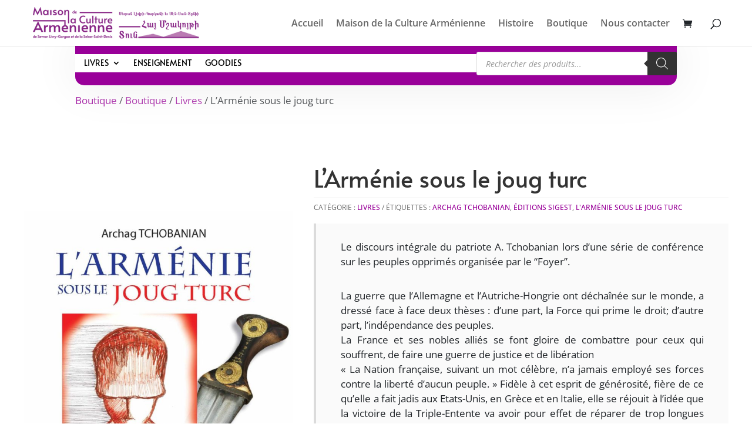

--- FILE ---
content_type: text/html; charset=utf-8
request_url: https://www.google.com/recaptcha/api2/anchor?ar=1&k=6Lf1Q4QrAAAAAM7nXlhG2N6FYgHHdIN-Ea9dB3Xm&co=aHR0cHM6Ly93d3cubWNhLXNldnJhbmxpdnJ5LmNvbTo0NDM.&hl=en&v=PoyoqOPhxBO7pBk68S4YbpHZ&size=invisible&anchor-ms=20000&execute-ms=30000&cb=vj67j5fs4zl9
body_size: 48605
content:
<!DOCTYPE HTML><html dir="ltr" lang="en"><head><meta http-equiv="Content-Type" content="text/html; charset=UTF-8">
<meta http-equiv="X-UA-Compatible" content="IE=edge">
<title>reCAPTCHA</title>
<style type="text/css">
/* cyrillic-ext */
@font-face {
  font-family: 'Roboto';
  font-style: normal;
  font-weight: 400;
  font-stretch: 100%;
  src: url(//fonts.gstatic.com/s/roboto/v48/KFO7CnqEu92Fr1ME7kSn66aGLdTylUAMa3GUBHMdazTgWw.woff2) format('woff2');
  unicode-range: U+0460-052F, U+1C80-1C8A, U+20B4, U+2DE0-2DFF, U+A640-A69F, U+FE2E-FE2F;
}
/* cyrillic */
@font-face {
  font-family: 'Roboto';
  font-style: normal;
  font-weight: 400;
  font-stretch: 100%;
  src: url(//fonts.gstatic.com/s/roboto/v48/KFO7CnqEu92Fr1ME7kSn66aGLdTylUAMa3iUBHMdazTgWw.woff2) format('woff2');
  unicode-range: U+0301, U+0400-045F, U+0490-0491, U+04B0-04B1, U+2116;
}
/* greek-ext */
@font-face {
  font-family: 'Roboto';
  font-style: normal;
  font-weight: 400;
  font-stretch: 100%;
  src: url(//fonts.gstatic.com/s/roboto/v48/KFO7CnqEu92Fr1ME7kSn66aGLdTylUAMa3CUBHMdazTgWw.woff2) format('woff2');
  unicode-range: U+1F00-1FFF;
}
/* greek */
@font-face {
  font-family: 'Roboto';
  font-style: normal;
  font-weight: 400;
  font-stretch: 100%;
  src: url(//fonts.gstatic.com/s/roboto/v48/KFO7CnqEu92Fr1ME7kSn66aGLdTylUAMa3-UBHMdazTgWw.woff2) format('woff2');
  unicode-range: U+0370-0377, U+037A-037F, U+0384-038A, U+038C, U+038E-03A1, U+03A3-03FF;
}
/* math */
@font-face {
  font-family: 'Roboto';
  font-style: normal;
  font-weight: 400;
  font-stretch: 100%;
  src: url(//fonts.gstatic.com/s/roboto/v48/KFO7CnqEu92Fr1ME7kSn66aGLdTylUAMawCUBHMdazTgWw.woff2) format('woff2');
  unicode-range: U+0302-0303, U+0305, U+0307-0308, U+0310, U+0312, U+0315, U+031A, U+0326-0327, U+032C, U+032F-0330, U+0332-0333, U+0338, U+033A, U+0346, U+034D, U+0391-03A1, U+03A3-03A9, U+03B1-03C9, U+03D1, U+03D5-03D6, U+03F0-03F1, U+03F4-03F5, U+2016-2017, U+2034-2038, U+203C, U+2040, U+2043, U+2047, U+2050, U+2057, U+205F, U+2070-2071, U+2074-208E, U+2090-209C, U+20D0-20DC, U+20E1, U+20E5-20EF, U+2100-2112, U+2114-2115, U+2117-2121, U+2123-214F, U+2190, U+2192, U+2194-21AE, U+21B0-21E5, U+21F1-21F2, U+21F4-2211, U+2213-2214, U+2216-22FF, U+2308-230B, U+2310, U+2319, U+231C-2321, U+2336-237A, U+237C, U+2395, U+239B-23B7, U+23D0, U+23DC-23E1, U+2474-2475, U+25AF, U+25B3, U+25B7, U+25BD, U+25C1, U+25CA, U+25CC, U+25FB, U+266D-266F, U+27C0-27FF, U+2900-2AFF, U+2B0E-2B11, U+2B30-2B4C, U+2BFE, U+3030, U+FF5B, U+FF5D, U+1D400-1D7FF, U+1EE00-1EEFF;
}
/* symbols */
@font-face {
  font-family: 'Roboto';
  font-style: normal;
  font-weight: 400;
  font-stretch: 100%;
  src: url(//fonts.gstatic.com/s/roboto/v48/KFO7CnqEu92Fr1ME7kSn66aGLdTylUAMaxKUBHMdazTgWw.woff2) format('woff2');
  unicode-range: U+0001-000C, U+000E-001F, U+007F-009F, U+20DD-20E0, U+20E2-20E4, U+2150-218F, U+2190, U+2192, U+2194-2199, U+21AF, U+21E6-21F0, U+21F3, U+2218-2219, U+2299, U+22C4-22C6, U+2300-243F, U+2440-244A, U+2460-24FF, U+25A0-27BF, U+2800-28FF, U+2921-2922, U+2981, U+29BF, U+29EB, U+2B00-2BFF, U+4DC0-4DFF, U+FFF9-FFFB, U+10140-1018E, U+10190-1019C, U+101A0, U+101D0-101FD, U+102E0-102FB, U+10E60-10E7E, U+1D2C0-1D2D3, U+1D2E0-1D37F, U+1F000-1F0FF, U+1F100-1F1AD, U+1F1E6-1F1FF, U+1F30D-1F30F, U+1F315, U+1F31C, U+1F31E, U+1F320-1F32C, U+1F336, U+1F378, U+1F37D, U+1F382, U+1F393-1F39F, U+1F3A7-1F3A8, U+1F3AC-1F3AF, U+1F3C2, U+1F3C4-1F3C6, U+1F3CA-1F3CE, U+1F3D4-1F3E0, U+1F3ED, U+1F3F1-1F3F3, U+1F3F5-1F3F7, U+1F408, U+1F415, U+1F41F, U+1F426, U+1F43F, U+1F441-1F442, U+1F444, U+1F446-1F449, U+1F44C-1F44E, U+1F453, U+1F46A, U+1F47D, U+1F4A3, U+1F4B0, U+1F4B3, U+1F4B9, U+1F4BB, U+1F4BF, U+1F4C8-1F4CB, U+1F4D6, U+1F4DA, U+1F4DF, U+1F4E3-1F4E6, U+1F4EA-1F4ED, U+1F4F7, U+1F4F9-1F4FB, U+1F4FD-1F4FE, U+1F503, U+1F507-1F50B, U+1F50D, U+1F512-1F513, U+1F53E-1F54A, U+1F54F-1F5FA, U+1F610, U+1F650-1F67F, U+1F687, U+1F68D, U+1F691, U+1F694, U+1F698, U+1F6AD, U+1F6B2, U+1F6B9-1F6BA, U+1F6BC, U+1F6C6-1F6CF, U+1F6D3-1F6D7, U+1F6E0-1F6EA, U+1F6F0-1F6F3, U+1F6F7-1F6FC, U+1F700-1F7FF, U+1F800-1F80B, U+1F810-1F847, U+1F850-1F859, U+1F860-1F887, U+1F890-1F8AD, U+1F8B0-1F8BB, U+1F8C0-1F8C1, U+1F900-1F90B, U+1F93B, U+1F946, U+1F984, U+1F996, U+1F9E9, U+1FA00-1FA6F, U+1FA70-1FA7C, U+1FA80-1FA89, U+1FA8F-1FAC6, U+1FACE-1FADC, U+1FADF-1FAE9, U+1FAF0-1FAF8, U+1FB00-1FBFF;
}
/* vietnamese */
@font-face {
  font-family: 'Roboto';
  font-style: normal;
  font-weight: 400;
  font-stretch: 100%;
  src: url(//fonts.gstatic.com/s/roboto/v48/KFO7CnqEu92Fr1ME7kSn66aGLdTylUAMa3OUBHMdazTgWw.woff2) format('woff2');
  unicode-range: U+0102-0103, U+0110-0111, U+0128-0129, U+0168-0169, U+01A0-01A1, U+01AF-01B0, U+0300-0301, U+0303-0304, U+0308-0309, U+0323, U+0329, U+1EA0-1EF9, U+20AB;
}
/* latin-ext */
@font-face {
  font-family: 'Roboto';
  font-style: normal;
  font-weight: 400;
  font-stretch: 100%;
  src: url(//fonts.gstatic.com/s/roboto/v48/KFO7CnqEu92Fr1ME7kSn66aGLdTylUAMa3KUBHMdazTgWw.woff2) format('woff2');
  unicode-range: U+0100-02BA, U+02BD-02C5, U+02C7-02CC, U+02CE-02D7, U+02DD-02FF, U+0304, U+0308, U+0329, U+1D00-1DBF, U+1E00-1E9F, U+1EF2-1EFF, U+2020, U+20A0-20AB, U+20AD-20C0, U+2113, U+2C60-2C7F, U+A720-A7FF;
}
/* latin */
@font-face {
  font-family: 'Roboto';
  font-style: normal;
  font-weight: 400;
  font-stretch: 100%;
  src: url(//fonts.gstatic.com/s/roboto/v48/KFO7CnqEu92Fr1ME7kSn66aGLdTylUAMa3yUBHMdazQ.woff2) format('woff2');
  unicode-range: U+0000-00FF, U+0131, U+0152-0153, U+02BB-02BC, U+02C6, U+02DA, U+02DC, U+0304, U+0308, U+0329, U+2000-206F, U+20AC, U+2122, U+2191, U+2193, U+2212, U+2215, U+FEFF, U+FFFD;
}
/* cyrillic-ext */
@font-face {
  font-family: 'Roboto';
  font-style: normal;
  font-weight: 500;
  font-stretch: 100%;
  src: url(//fonts.gstatic.com/s/roboto/v48/KFO7CnqEu92Fr1ME7kSn66aGLdTylUAMa3GUBHMdazTgWw.woff2) format('woff2');
  unicode-range: U+0460-052F, U+1C80-1C8A, U+20B4, U+2DE0-2DFF, U+A640-A69F, U+FE2E-FE2F;
}
/* cyrillic */
@font-face {
  font-family: 'Roboto';
  font-style: normal;
  font-weight: 500;
  font-stretch: 100%;
  src: url(//fonts.gstatic.com/s/roboto/v48/KFO7CnqEu92Fr1ME7kSn66aGLdTylUAMa3iUBHMdazTgWw.woff2) format('woff2');
  unicode-range: U+0301, U+0400-045F, U+0490-0491, U+04B0-04B1, U+2116;
}
/* greek-ext */
@font-face {
  font-family: 'Roboto';
  font-style: normal;
  font-weight: 500;
  font-stretch: 100%;
  src: url(//fonts.gstatic.com/s/roboto/v48/KFO7CnqEu92Fr1ME7kSn66aGLdTylUAMa3CUBHMdazTgWw.woff2) format('woff2');
  unicode-range: U+1F00-1FFF;
}
/* greek */
@font-face {
  font-family: 'Roboto';
  font-style: normal;
  font-weight: 500;
  font-stretch: 100%;
  src: url(//fonts.gstatic.com/s/roboto/v48/KFO7CnqEu92Fr1ME7kSn66aGLdTylUAMa3-UBHMdazTgWw.woff2) format('woff2');
  unicode-range: U+0370-0377, U+037A-037F, U+0384-038A, U+038C, U+038E-03A1, U+03A3-03FF;
}
/* math */
@font-face {
  font-family: 'Roboto';
  font-style: normal;
  font-weight: 500;
  font-stretch: 100%;
  src: url(//fonts.gstatic.com/s/roboto/v48/KFO7CnqEu92Fr1ME7kSn66aGLdTylUAMawCUBHMdazTgWw.woff2) format('woff2');
  unicode-range: U+0302-0303, U+0305, U+0307-0308, U+0310, U+0312, U+0315, U+031A, U+0326-0327, U+032C, U+032F-0330, U+0332-0333, U+0338, U+033A, U+0346, U+034D, U+0391-03A1, U+03A3-03A9, U+03B1-03C9, U+03D1, U+03D5-03D6, U+03F0-03F1, U+03F4-03F5, U+2016-2017, U+2034-2038, U+203C, U+2040, U+2043, U+2047, U+2050, U+2057, U+205F, U+2070-2071, U+2074-208E, U+2090-209C, U+20D0-20DC, U+20E1, U+20E5-20EF, U+2100-2112, U+2114-2115, U+2117-2121, U+2123-214F, U+2190, U+2192, U+2194-21AE, U+21B0-21E5, U+21F1-21F2, U+21F4-2211, U+2213-2214, U+2216-22FF, U+2308-230B, U+2310, U+2319, U+231C-2321, U+2336-237A, U+237C, U+2395, U+239B-23B7, U+23D0, U+23DC-23E1, U+2474-2475, U+25AF, U+25B3, U+25B7, U+25BD, U+25C1, U+25CA, U+25CC, U+25FB, U+266D-266F, U+27C0-27FF, U+2900-2AFF, U+2B0E-2B11, U+2B30-2B4C, U+2BFE, U+3030, U+FF5B, U+FF5D, U+1D400-1D7FF, U+1EE00-1EEFF;
}
/* symbols */
@font-face {
  font-family: 'Roboto';
  font-style: normal;
  font-weight: 500;
  font-stretch: 100%;
  src: url(//fonts.gstatic.com/s/roboto/v48/KFO7CnqEu92Fr1ME7kSn66aGLdTylUAMaxKUBHMdazTgWw.woff2) format('woff2');
  unicode-range: U+0001-000C, U+000E-001F, U+007F-009F, U+20DD-20E0, U+20E2-20E4, U+2150-218F, U+2190, U+2192, U+2194-2199, U+21AF, U+21E6-21F0, U+21F3, U+2218-2219, U+2299, U+22C4-22C6, U+2300-243F, U+2440-244A, U+2460-24FF, U+25A0-27BF, U+2800-28FF, U+2921-2922, U+2981, U+29BF, U+29EB, U+2B00-2BFF, U+4DC0-4DFF, U+FFF9-FFFB, U+10140-1018E, U+10190-1019C, U+101A0, U+101D0-101FD, U+102E0-102FB, U+10E60-10E7E, U+1D2C0-1D2D3, U+1D2E0-1D37F, U+1F000-1F0FF, U+1F100-1F1AD, U+1F1E6-1F1FF, U+1F30D-1F30F, U+1F315, U+1F31C, U+1F31E, U+1F320-1F32C, U+1F336, U+1F378, U+1F37D, U+1F382, U+1F393-1F39F, U+1F3A7-1F3A8, U+1F3AC-1F3AF, U+1F3C2, U+1F3C4-1F3C6, U+1F3CA-1F3CE, U+1F3D4-1F3E0, U+1F3ED, U+1F3F1-1F3F3, U+1F3F5-1F3F7, U+1F408, U+1F415, U+1F41F, U+1F426, U+1F43F, U+1F441-1F442, U+1F444, U+1F446-1F449, U+1F44C-1F44E, U+1F453, U+1F46A, U+1F47D, U+1F4A3, U+1F4B0, U+1F4B3, U+1F4B9, U+1F4BB, U+1F4BF, U+1F4C8-1F4CB, U+1F4D6, U+1F4DA, U+1F4DF, U+1F4E3-1F4E6, U+1F4EA-1F4ED, U+1F4F7, U+1F4F9-1F4FB, U+1F4FD-1F4FE, U+1F503, U+1F507-1F50B, U+1F50D, U+1F512-1F513, U+1F53E-1F54A, U+1F54F-1F5FA, U+1F610, U+1F650-1F67F, U+1F687, U+1F68D, U+1F691, U+1F694, U+1F698, U+1F6AD, U+1F6B2, U+1F6B9-1F6BA, U+1F6BC, U+1F6C6-1F6CF, U+1F6D3-1F6D7, U+1F6E0-1F6EA, U+1F6F0-1F6F3, U+1F6F7-1F6FC, U+1F700-1F7FF, U+1F800-1F80B, U+1F810-1F847, U+1F850-1F859, U+1F860-1F887, U+1F890-1F8AD, U+1F8B0-1F8BB, U+1F8C0-1F8C1, U+1F900-1F90B, U+1F93B, U+1F946, U+1F984, U+1F996, U+1F9E9, U+1FA00-1FA6F, U+1FA70-1FA7C, U+1FA80-1FA89, U+1FA8F-1FAC6, U+1FACE-1FADC, U+1FADF-1FAE9, U+1FAF0-1FAF8, U+1FB00-1FBFF;
}
/* vietnamese */
@font-face {
  font-family: 'Roboto';
  font-style: normal;
  font-weight: 500;
  font-stretch: 100%;
  src: url(//fonts.gstatic.com/s/roboto/v48/KFO7CnqEu92Fr1ME7kSn66aGLdTylUAMa3OUBHMdazTgWw.woff2) format('woff2');
  unicode-range: U+0102-0103, U+0110-0111, U+0128-0129, U+0168-0169, U+01A0-01A1, U+01AF-01B0, U+0300-0301, U+0303-0304, U+0308-0309, U+0323, U+0329, U+1EA0-1EF9, U+20AB;
}
/* latin-ext */
@font-face {
  font-family: 'Roboto';
  font-style: normal;
  font-weight: 500;
  font-stretch: 100%;
  src: url(//fonts.gstatic.com/s/roboto/v48/KFO7CnqEu92Fr1ME7kSn66aGLdTylUAMa3KUBHMdazTgWw.woff2) format('woff2');
  unicode-range: U+0100-02BA, U+02BD-02C5, U+02C7-02CC, U+02CE-02D7, U+02DD-02FF, U+0304, U+0308, U+0329, U+1D00-1DBF, U+1E00-1E9F, U+1EF2-1EFF, U+2020, U+20A0-20AB, U+20AD-20C0, U+2113, U+2C60-2C7F, U+A720-A7FF;
}
/* latin */
@font-face {
  font-family: 'Roboto';
  font-style: normal;
  font-weight: 500;
  font-stretch: 100%;
  src: url(//fonts.gstatic.com/s/roboto/v48/KFO7CnqEu92Fr1ME7kSn66aGLdTylUAMa3yUBHMdazQ.woff2) format('woff2');
  unicode-range: U+0000-00FF, U+0131, U+0152-0153, U+02BB-02BC, U+02C6, U+02DA, U+02DC, U+0304, U+0308, U+0329, U+2000-206F, U+20AC, U+2122, U+2191, U+2193, U+2212, U+2215, U+FEFF, U+FFFD;
}
/* cyrillic-ext */
@font-face {
  font-family: 'Roboto';
  font-style: normal;
  font-weight: 900;
  font-stretch: 100%;
  src: url(//fonts.gstatic.com/s/roboto/v48/KFO7CnqEu92Fr1ME7kSn66aGLdTylUAMa3GUBHMdazTgWw.woff2) format('woff2');
  unicode-range: U+0460-052F, U+1C80-1C8A, U+20B4, U+2DE0-2DFF, U+A640-A69F, U+FE2E-FE2F;
}
/* cyrillic */
@font-face {
  font-family: 'Roboto';
  font-style: normal;
  font-weight: 900;
  font-stretch: 100%;
  src: url(//fonts.gstatic.com/s/roboto/v48/KFO7CnqEu92Fr1ME7kSn66aGLdTylUAMa3iUBHMdazTgWw.woff2) format('woff2');
  unicode-range: U+0301, U+0400-045F, U+0490-0491, U+04B0-04B1, U+2116;
}
/* greek-ext */
@font-face {
  font-family: 'Roboto';
  font-style: normal;
  font-weight: 900;
  font-stretch: 100%;
  src: url(//fonts.gstatic.com/s/roboto/v48/KFO7CnqEu92Fr1ME7kSn66aGLdTylUAMa3CUBHMdazTgWw.woff2) format('woff2');
  unicode-range: U+1F00-1FFF;
}
/* greek */
@font-face {
  font-family: 'Roboto';
  font-style: normal;
  font-weight: 900;
  font-stretch: 100%;
  src: url(//fonts.gstatic.com/s/roboto/v48/KFO7CnqEu92Fr1ME7kSn66aGLdTylUAMa3-UBHMdazTgWw.woff2) format('woff2');
  unicode-range: U+0370-0377, U+037A-037F, U+0384-038A, U+038C, U+038E-03A1, U+03A3-03FF;
}
/* math */
@font-face {
  font-family: 'Roboto';
  font-style: normal;
  font-weight: 900;
  font-stretch: 100%;
  src: url(//fonts.gstatic.com/s/roboto/v48/KFO7CnqEu92Fr1ME7kSn66aGLdTylUAMawCUBHMdazTgWw.woff2) format('woff2');
  unicode-range: U+0302-0303, U+0305, U+0307-0308, U+0310, U+0312, U+0315, U+031A, U+0326-0327, U+032C, U+032F-0330, U+0332-0333, U+0338, U+033A, U+0346, U+034D, U+0391-03A1, U+03A3-03A9, U+03B1-03C9, U+03D1, U+03D5-03D6, U+03F0-03F1, U+03F4-03F5, U+2016-2017, U+2034-2038, U+203C, U+2040, U+2043, U+2047, U+2050, U+2057, U+205F, U+2070-2071, U+2074-208E, U+2090-209C, U+20D0-20DC, U+20E1, U+20E5-20EF, U+2100-2112, U+2114-2115, U+2117-2121, U+2123-214F, U+2190, U+2192, U+2194-21AE, U+21B0-21E5, U+21F1-21F2, U+21F4-2211, U+2213-2214, U+2216-22FF, U+2308-230B, U+2310, U+2319, U+231C-2321, U+2336-237A, U+237C, U+2395, U+239B-23B7, U+23D0, U+23DC-23E1, U+2474-2475, U+25AF, U+25B3, U+25B7, U+25BD, U+25C1, U+25CA, U+25CC, U+25FB, U+266D-266F, U+27C0-27FF, U+2900-2AFF, U+2B0E-2B11, U+2B30-2B4C, U+2BFE, U+3030, U+FF5B, U+FF5D, U+1D400-1D7FF, U+1EE00-1EEFF;
}
/* symbols */
@font-face {
  font-family: 'Roboto';
  font-style: normal;
  font-weight: 900;
  font-stretch: 100%;
  src: url(//fonts.gstatic.com/s/roboto/v48/KFO7CnqEu92Fr1ME7kSn66aGLdTylUAMaxKUBHMdazTgWw.woff2) format('woff2');
  unicode-range: U+0001-000C, U+000E-001F, U+007F-009F, U+20DD-20E0, U+20E2-20E4, U+2150-218F, U+2190, U+2192, U+2194-2199, U+21AF, U+21E6-21F0, U+21F3, U+2218-2219, U+2299, U+22C4-22C6, U+2300-243F, U+2440-244A, U+2460-24FF, U+25A0-27BF, U+2800-28FF, U+2921-2922, U+2981, U+29BF, U+29EB, U+2B00-2BFF, U+4DC0-4DFF, U+FFF9-FFFB, U+10140-1018E, U+10190-1019C, U+101A0, U+101D0-101FD, U+102E0-102FB, U+10E60-10E7E, U+1D2C0-1D2D3, U+1D2E0-1D37F, U+1F000-1F0FF, U+1F100-1F1AD, U+1F1E6-1F1FF, U+1F30D-1F30F, U+1F315, U+1F31C, U+1F31E, U+1F320-1F32C, U+1F336, U+1F378, U+1F37D, U+1F382, U+1F393-1F39F, U+1F3A7-1F3A8, U+1F3AC-1F3AF, U+1F3C2, U+1F3C4-1F3C6, U+1F3CA-1F3CE, U+1F3D4-1F3E0, U+1F3ED, U+1F3F1-1F3F3, U+1F3F5-1F3F7, U+1F408, U+1F415, U+1F41F, U+1F426, U+1F43F, U+1F441-1F442, U+1F444, U+1F446-1F449, U+1F44C-1F44E, U+1F453, U+1F46A, U+1F47D, U+1F4A3, U+1F4B0, U+1F4B3, U+1F4B9, U+1F4BB, U+1F4BF, U+1F4C8-1F4CB, U+1F4D6, U+1F4DA, U+1F4DF, U+1F4E3-1F4E6, U+1F4EA-1F4ED, U+1F4F7, U+1F4F9-1F4FB, U+1F4FD-1F4FE, U+1F503, U+1F507-1F50B, U+1F50D, U+1F512-1F513, U+1F53E-1F54A, U+1F54F-1F5FA, U+1F610, U+1F650-1F67F, U+1F687, U+1F68D, U+1F691, U+1F694, U+1F698, U+1F6AD, U+1F6B2, U+1F6B9-1F6BA, U+1F6BC, U+1F6C6-1F6CF, U+1F6D3-1F6D7, U+1F6E0-1F6EA, U+1F6F0-1F6F3, U+1F6F7-1F6FC, U+1F700-1F7FF, U+1F800-1F80B, U+1F810-1F847, U+1F850-1F859, U+1F860-1F887, U+1F890-1F8AD, U+1F8B0-1F8BB, U+1F8C0-1F8C1, U+1F900-1F90B, U+1F93B, U+1F946, U+1F984, U+1F996, U+1F9E9, U+1FA00-1FA6F, U+1FA70-1FA7C, U+1FA80-1FA89, U+1FA8F-1FAC6, U+1FACE-1FADC, U+1FADF-1FAE9, U+1FAF0-1FAF8, U+1FB00-1FBFF;
}
/* vietnamese */
@font-face {
  font-family: 'Roboto';
  font-style: normal;
  font-weight: 900;
  font-stretch: 100%;
  src: url(//fonts.gstatic.com/s/roboto/v48/KFO7CnqEu92Fr1ME7kSn66aGLdTylUAMa3OUBHMdazTgWw.woff2) format('woff2');
  unicode-range: U+0102-0103, U+0110-0111, U+0128-0129, U+0168-0169, U+01A0-01A1, U+01AF-01B0, U+0300-0301, U+0303-0304, U+0308-0309, U+0323, U+0329, U+1EA0-1EF9, U+20AB;
}
/* latin-ext */
@font-face {
  font-family: 'Roboto';
  font-style: normal;
  font-weight: 900;
  font-stretch: 100%;
  src: url(//fonts.gstatic.com/s/roboto/v48/KFO7CnqEu92Fr1ME7kSn66aGLdTylUAMa3KUBHMdazTgWw.woff2) format('woff2');
  unicode-range: U+0100-02BA, U+02BD-02C5, U+02C7-02CC, U+02CE-02D7, U+02DD-02FF, U+0304, U+0308, U+0329, U+1D00-1DBF, U+1E00-1E9F, U+1EF2-1EFF, U+2020, U+20A0-20AB, U+20AD-20C0, U+2113, U+2C60-2C7F, U+A720-A7FF;
}
/* latin */
@font-face {
  font-family: 'Roboto';
  font-style: normal;
  font-weight: 900;
  font-stretch: 100%;
  src: url(//fonts.gstatic.com/s/roboto/v48/KFO7CnqEu92Fr1ME7kSn66aGLdTylUAMa3yUBHMdazQ.woff2) format('woff2');
  unicode-range: U+0000-00FF, U+0131, U+0152-0153, U+02BB-02BC, U+02C6, U+02DA, U+02DC, U+0304, U+0308, U+0329, U+2000-206F, U+20AC, U+2122, U+2191, U+2193, U+2212, U+2215, U+FEFF, U+FFFD;
}

</style>
<link rel="stylesheet" type="text/css" href="https://www.gstatic.com/recaptcha/releases/PoyoqOPhxBO7pBk68S4YbpHZ/styles__ltr.css">
<script nonce="FLxYx58yThKYnuCvnep7Pg" type="text/javascript">window['__recaptcha_api'] = 'https://www.google.com/recaptcha/api2/';</script>
<script type="text/javascript" src="https://www.gstatic.com/recaptcha/releases/PoyoqOPhxBO7pBk68S4YbpHZ/recaptcha__en.js" nonce="FLxYx58yThKYnuCvnep7Pg">
      
    </script></head>
<body><div id="rc-anchor-alert" class="rc-anchor-alert"></div>
<input type="hidden" id="recaptcha-token" value="[base64]">
<script type="text/javascript" nonce="FLxYx58yThKYnuCvnep7Pg">
      recaptcha.anchor.Main.init("[\x22ainput\x22,[\x22bgdata\x22,\x22\x22,\[base64]/[base64]/[base64]/ZyhXLGgpOnEoW04sMjEsbF0sVywwKSxoKSxmYWxzZSxmYWxzZSl9Y2F0Y2goayl7RygzNTgsVyk/[base64]/[base64]/[base64]/[base64]/[base64]/[base64]/[base64]/bmV3IEJbT10oRFswXSk6dz09Mj9uZXcgQltPXShEWzBdLERbMV0pOnc9PTM/bmV3IEJbT10oRFswXSxEWzFdLERbMl0pOnc9PTQ/[base64]/[base64]/[base64]/[base64]/[base64]\\u003d\x22,\[base64]\x22,\[base64]/[base64]/CmF4yayVGDxfDnsOQw6jDh8Knw5BKbMOGf3F9wrPDjBFww77Dv8K7GSTDgMKqwoIjGkPCpSlvw6gmwqfCiEo+dcONfkxIw54cBMKnwq8Ywo1+S8OAf8O+w65nAyzDjkPCucK2A8KYGMKBCMKFw5vCs8K4woAww6XDs14Hw4LDjAvCuVRNw7EfH8KVHi/[base64]/CoMKUwoAHw5gYV8OLAzNuwrnDvw3Crn7Di0HDsWvCj8KfIHlIwrcKw6DClwXCmsOHw78SwpxPGsO/wp3DsMKIwrfCrwEqwpvDpMObEh4VwonCmjhcZkpvw5bCoFwLHmLCqH/Ct0XCuMOPwpbDo2jDqVDDvsK/Jnx4woPDl8KpwpbDksO1AsK3wr43cgzDsRMywqrDi1cCe8KfV8KLBg/CncOUN8OiCMK7wrZ0w6DCiXfClMKhfMKSQcK4wocKIMOaw55rwoLCnsOKVlUKWsKMw7JTeMKNeF7Dl8O/[base64]/DiMKCw67DkcOVw4TCtcK5ezlaw53Doy7DhcOcw6kKZVzDvsOQCh44w6vDoMKewpsXw6PChG4ww7Ugw7RhLXjDmR4Fw7zDhcOBMMKlw4hEBw1rJRjDv8KHNUTCrMOqFnNcwrrCpXVJw5DDncOtV8OJw7rDscORVEEGdcOswqAbfsOQLHM/[base64]/DncOMwqhvw5gJw6rDgsKRQsOqwpwKY8K2woIqw5fCnMOww7huJ8OLCsOTd8OCw5x3w4lEw7pzw5HCpB0+w6jCp8Kuw5FVBcKDBhnChcKqXxnCtFLDvcOzwr7Dn3Ykw6DCjsKGf8OSQcKAwoQjRWZZwqnDscO1woQ1VkzDqsKnwpXCgnoXw5DDqsK5eGjDqcOXJR/Cm8O3CBTCnVctwrjCkQLDrW1Uw71HOcKjJ2lqwpXCosKlw4jDr8KIw43DiWRAE8KAw4zCq8K7G1M+w7rDkWZrw6XDiVBSw7fDnsOUTkDDiXTClsK1BUZ/w6TCmMOBw5h0wrvCssOawpxww5zCjcKzJXthQzpTJsK7w73DiHUSw7dWP2XDrMO0QcKjHMO7DgdHw4TDjzd4w6/CqhnDk8O5w5A4Y8O7w75IZMKlMcOPw4EKw6XDl8KFRQ/CuMKqw5vDrMO0wovCkcKFBj01wroICXLCtMKUwqrCucOxw6bCncO0wq/CvQDDhhZlw6nCp8K7HSkCLj3DgThSw4bCscKKwpnDlijCuMK7w6JEw6LCq8KVw75necOowobCiHjDsg7DlR5UcBbCj0M1djQEwr12b8OMHjwZUiDDusOiw7lXw4tZw5zDoyHDhEzDqcK6wrbCmcKpwowPLMOrUcK3DWpgH8KSw7/[base64]/w5XDkUMuBsOSaMKTeFMwTmxEOsObw7XChcK/dsOVLC10I1LCoyIeeTPCq8K9wozCp0bDkyLDn8O8woHCgSrDrzfCucOiNcK2B8KBwoLDtMOBGsKTeMO0w4LCkwvCoxbCglUUwprCiMOyATBDworDrDNww7sewrAxwpRuBykSw7cLw59vbiRRVBfDgm/[base64]/CrFYgPUnCqy/[base64]/DjBnDlm4xBsO8PmjDssOQwpzCkFkQwpDDnShdPsOTCH07QnLDsMKrwqUVQG/DmsOUwpLDhsKuw5ISw5PDvcOmw4rDiGbDt8Kaw7HDgRXCgcKuw6nCo8O6HQPDicKcDsKAwqxjR8KsIMKfHMKoHRoMwq8TU8OtHEzDiW7ChV/CpsOoQAPCnwPCmMOqwqfCmkPCucOYw6pNEU16wopvw4VCwr7CnMKeTsOlGcKfOjHCvMKtV8O9bBJJw5XDucK8wqDDgsKgw5TDh8O0w5xrwoPCmMOAUsO0PMOMw71kwpYdwpMNJW3DnsOqZ8O9w5cXw7hdwp46M3VDw4wYw657FsOVNHBowo3Dn8Ogw5/DlMK9SCLDrizDlDnDulHChsOWHcOWDh7CiMOeLsKpw4tUAQ7Dg3jDpjnCl1IdwqjCuhYfwrfCi8Oewq5dwrwtLkXDqMKpwps9FCwDdMO4wpjDk8KGBsOYEsKuwoU5NsOKw6/DvcKiDwZVw4rCsy1hWD9Tw6/Cl8OlEsONR0rCkWt1w59EGmvDuMO0wooNah1MLsOzwokxVsOWNMKkwqI1w5FfdmTCmG4DwqrCk8KbCX0/[base64]/CvcOrSMOgBlzDusKqIMKvwqbDsCJHw77CrH/ChT/Cl8OWw4nDkcO3wro/w6wTCy4YwpY4Qwt9wqLCpMOULsOKw6zCscKIw4o5OcK3FjFew7opBsK8w7wkw4tjIMKjw4pIwoVaw5vDrcK7WQjDnS/[base64]/Dg8OaR8KEbsOJwpPCrcKEwqLCgWRuw5TCv8OJRSQtMcKJCBrDu3PCqRfCmsOIcsK/w4HDn8OSaFbCgsKJw58/ZcK7w6vDlVDCuMKLaG7DlWvDjyPCrzXCjMObw7p/wrPDvSvCmVwTwr8Aw5pdNMKHfsOjw79ywrxrwq7Cn1XCrTU/[base64]/DvzXDrMKhwrfDpGTDlsO3w6PDh8OWSEEXOVFpKUoPKcOGw53DhcKTw5NqKQY/O8KAwpQOalbDvH0VZErDkDtdPXR/woHDrcKGFC8yw4o0w4I5wprDtULDhcOPPlbDqsOAw7BDwrI7wrx+w5HCihQYJcKNScOdwrF4w7NmHsODbXd3BUbDiQvDlMO5wqfCu3Zbw5fClCPDncKHLVTCisO7MsO2w74DJWvCumUpZmHDtMOcQ8Ouwqgfwr1qdSd0w5nCl8KNJMKgw5lcwo/Cl8OnS8OCRX8Jw7MmRsKxwoLCv0jCssOsZ8One1rDgyRSAMO3wqYmw5PDksOZb3pGLGRnwrdgwrkCTcOuw4cZwozDonl1wr/CrlB/w5bCqDV/WMOLw7TDu8Oxw7rCvg5sGkbCocOgVXB9csKkPwbCrnvDusOMSmXCsQRDJXzDlwHCkcOHwpzDsMOBIk7CuD0bwqDDnjkUwobDpsKjwqBNwqDDuzJKd0nDtsOww7koC8Onwr/CnWXDv8OQAQ3Dq1QywrvChsK/w7gUwr4DbMOCB25AScOWwqkKQsOpRsOmwrjCj8K4w6nDsDNxO8KTRcKjUBXCj3ZSwosnw5UYBMOfwq/CmAjCij5pV8KDTcK/wq4zNGYTIHs3T8K4wqDCjHbCi8K9w47CigQueit1Q01lw40Dw5nCni12wozCuhHCqE/DhcOmBMOgScOWwqBCZTnDhMKsMHfDn8Ocwq3DtxDDsEYNwq7CvhpWwpvDrEbDrcOIw4xjw47DhcOFw6hDwpcMwql3w5M0JcKaV8OcNmHDscK/[base64]/DhVYkwr5dw7YEwqQzSMKuScOKLRXDicKwwrNrCD9FVcONNBwAQMKTwo1aaMOxF8ORXMKQTyjDjU5zO8KVw4ZLwq3Dt8K6w6/DtcOcTS0IwoBee8OFwr3DrMKNBcKCGcKUw555w5tXwqHDi1vCv8KaOEw2VnHDgGXCsjd9WSVTBSTDkDnCvFrDn8OoBQ4/Q8Oawq/Dm3zCjD/DocKQwr7CmMOfwq1Nw51UJWnDtnTClznDoyLChgTCo8OxEsK8W8K/w4fDqEEYdn/[base64]/E8ORG27DqTpGw6jDvwzDvHrCugHChjzDlmIIwqXDrDjDv8OVFTcZA8KvwrhowqUlwp7DnzEDw5lZc8K/RT7Cm8K6FcOVG3jCtTLCuBIoHylQM8OML8O0w7cew5xuRMOOwrDDsEYYFljDp8K6wqVXDMO2HWLDmsOkwpnCicKqwpdYwoNRblVhCnXCvAHCnGDDqlHCqsKeYMObdcOLBm/Do8KWUzrDolVsFn/Co8KTPMOUwroQLH0LSMOTT8KPwrEodsOCw77DvGolGkXCnANbw6w4w7fCikrDhnZPw7ZBwprCj0LCncKCUMKYwoLCmStQwp3Dm3xGdcKDXE5hw7N8wp4iw59bwr1LMsOqOsO/[base64]/Ds8OhDsKIw6HCp8K5NgVowrNRw63Dk0hIw7bDnzFWw5XCq8KjGVlEJSQabcOGFnnCoEZgUjxfNRvDkSPCksODP396wp1EPsKUAcOMX8Onw5Exwr/DvXp2HgTCtjdtUzdiw6FPYQXClcOwIk3CtG4Ywq8McDVLw7PCpsO8w5jCssKdw4hWw6fDjSRlwqXCjMOww63Dj8KEZwBXAcO1Yi/[base64]/DuHVqBcOAw4x2WV0ywrXCj8OsB8KfdBcwQijDgcKqw5o8w5vCnVvDkEDClADCpHtgwr7Cs8Ozw50OfMO0w4vCocKJw4c9XcKzw5bDv8K7ScKTYsOjw6BfHSRHwrfDkGPDjcOwc8Olw5sRwoZfBMOeUsKbwrAxw6ACUivDuictw7jCuhtSw54/AjvCiMK5wovDp0TDswExP8OEeArCn8OqwrDChsODwoXCiX0QLsK0woZ3SQrCl8O+wpMEMEg8w4bCksOdMMOmw61hQCzCn8KHwqE8w4pNf8KDw4TCvsOnwr7DtsO8a3zDpSZZFU/Cm0BqVigzJsOJw4wbOcOzUMKFZsKTw5wsE8OGwrkwO8OHasK7QQUHw4XDtMOodsORdhcnbMOWZsO7wq7CtRg+aAMxw5ZkwprDlsOkw4InAsKZRMOZw60uw4PCvcKPwrt6QsKKeMONWi/[base64]/[base64]/YMK/GwwrwpVWw4PCoS9SwpQXwrMRQmHDncKAw7xHTsKDw4/Ctj0VLMKkw5DCm1HCswEXw5I7wr4YJ8KZc00iw5/DpMOKHU94w4A0w4XDhDRqw5bCuDY4cTLCkjICQMKYw4fDhmNEBsO/eU15EsK8IVguw5zCicKwABXDhsOFwrfDtiUkwqzDnsOKw4IUw4LDucOyHcO/[base64]/Chx7DpFFfwp0xw7zDsiIuf8OVFsO/BMOlw4PDrnUnSBrDiMKww4Y/w4s/wprCs8OEw4ZoDlB1NcKFJ8OTwrdtw7lBwrMoG8KtwrlgwqpLw4MjwrzDrcOBB8OCWBFGw5/CtsKQO8OQOgzCh8ORw6bDsMKcwqAwRsK3wrbCpXHDusOswozDnMKybMKNwoLCosOIDcKOw6vDnMO8I8OUwpYxC8KQworCn8OKcMOdCcOsHS7DqHAgw7tYw5bCg8KaMsK2w6/DtXZDwp/CkMKvwo5jIjTCmMO2S8KtwrTCgFnCrRURwr8zwrgQw7A8IyXCrCYowrbCl8OSZsODHDPClcKMwoNqw4LDpS4YwrleOyDCgV/CpiJawq0Xwp1uw6ZmM2TCh8KTwrAlRjo/DgsvPUV7dMKXZhpQwoBLwq7CvsKuwoF6BEVkw48hOBhJwp3DhcOSB0XDklwlPMOha05HIsOnwpDDlMK/[base64]/CsMOiLxFALHY+w6UXwp9Kw4JRwp9UFn3DkGDDi2PCp2AjTcO4Ej0fwoQqwprDi2zChcO0wqJIRMK+QQ7DtjXCvcKaenzCgkXCtTc+bcOMWlkMHU7DmsO5w48XwrA1RMKpw7jCslnCmcOBw44lwo/[base64]/DgxdrTQ5rwq/DmjlvbXQwNnUzXsKSwobChR4GwpvDrzdkwpJaF8OOJMO7w7bCmcOTAy/DmcKRN0wiwrvDn8OkXwM/wpxKa8Kww47Dg8OLwrRow6RVw7/DhMKPRcK1DVo0C8O6wqAlwqbCjMKmb8Olw6TDhh3DqcOoEcKua8Onw6pLw6XCli5qw4jCi8KSw7rDjVvDt8K9ZsKyCDVEJyoGeB97w4h2ecKufsOmw5bCrcO3w6zDvDbDpcKxEzXCmV3CpcOKwqdkExojwqJ+woBnw5nCvMONw5DDucOKWMOIIyY/w6pUw6VTw5opwqzDmcOxU0/[base64]/HGLCpcOQw7Bzd8OqRnDDuMOZDVzCngt7a8OaRTnCqFQGHsOMGcO8dcK2X28eARIFw4TDmGMfw48xFMO8w4fCvcOZw69cw5w+wpvCgcOvD8Ovw6VtQSzDr8KsIMO1wrMwwo8Hw5TDhsO1wpgJwrbCvMKTwqdNw7jDosK/wrzCocKRw5IEA3DDlMOCBMOZwpzDqGxyw6jDr1l/w6o/[base64]/DksKhwrjCj8KAODEjWmxww7EBwqULw6fDv8OHCVXCpMOCw5NbNxtZw6RGw6DCtsO/w7swIMOlwoLDkWDDnzcZFsOBwqZYLMK/RHXDhsKiwo59wrTCt8KTBTzDhMOMwoQmw7crw5zCvCc5bMOEOB1Sa1jCtsKILC0Awp/Dh8KEJcOIw6DCrTVMXcK2Y8KnwqfCk2lRe3fCkmB5ZMKjT8Kcw5AOPUXCqcOILg9XDwhbSh9VMsOuYnrDpSLCqXMrwpzCi35+w7ZCw73CgWTDjQtcCn7CvMKuR2TDu3wCw5nChw3Ch8OEY8KLMgJ/[base64]/[base64]/[base64]/Dq3XCnmwEbsOVw6wQwpIdwppRaR3ClsOfVF8FF8KbakwDwowtRV7CocKtwokfRcORwrw/woDDi8Kcw4gqw6DDsgfCpcO5wp98w43DiMKww4xbwpkHeMKPMcK1PxJ2wrfDmcONw6LDlX3DvAYDwr/[base64]/[base64]/[base64]/TMOBWD/Cv8OMw7vCrsOnaMOtw4Q7Ejsdw6/Cu8OKV3HDvMOJw4bChcOawqA4CcKLTkIjCEJUKMKdb8OIZsKJegbCmkzCu8Ocw68bXhnDl8Otw63DlQBYf8OjwrF/w5Zrw45CwqLDikMwBxnDkkjCqcOoQ8Oyw4NcwojDo8OowrTDu8OLAl9wXX/DpXMPwrDCvAUIJcOxG8KUw6bDgcOZw6TDqsK9w6NqY8OjwobDoMKiUMK6wp8edsK/wrvCmMOOaMOICSXCqETClMOkw4lBSUgteMKIw73CtsKFwq5xw5FZw6UAw6lmw5QwwpoKHsKGMwUkwq/CqcKfwpHCmsKlOhQ8wpPChcOxw7BHVS/Cg8OLwr0icMKZbEN8MsKYOARLw5s5EcO+FyJ+VsKvwrl2FcKYSxXCsV89w41jw4LDm8Kgw5jDnEbCmcKPFsKHwpHCrcKxZhvDusKUwobCtzvDrUhCw5PClRoRw7dZRGzCpsKxwqDDqEvCpWrCmsKRwqNAw5cVw7Q/wqgBwoLDnzk1FsOoVcOvw6XCnntdw7tzwrF0L8O7wp7CkyvClcK/[base64]/w5NbT8OLYUHDkcOBL8OOIwjDsgc/[base64]/NEPDq8Kkw4rDscOYQnTDmk/DuMOzwrvDmkstBsKpwpMTw47DhBLDg8Kjwpw+w6sbdGHDhTMsQj3DhsOdF8O5GsK/wrTDqDMNSMOpwoQaw5bCllgCVsKmwpo9wovDm8Kcw7VXwoYAYhdPw58IOTDCtsK9wqcdw7TDqDA1wrVZYxtVRGzDpBlGw6TDu8KWSMOYJ8O5DgPChsKkw4/[base64]/[base64]/DvSQZw5o3w4fCvXhPNhVQwrQHFcO8AGZ3GMKVH8KRPW9uw4nCpsKywotYJXDChRfCu0vDs3d5FjHChyDCgMO6AMOMwqgVZh09w6gGHgbCjwF9UwU0YkI2OwVMwrJGw4hyw5wfBsKjEsOle1zCoVN/GxHCnMOZwqDDksOXwqladsOvP1jCq2HDpxNjwroIAsOqSBYxw60sw4LDqsKiwo1Uc28Nw544H0fDrsK+RAs+O3I8VxVoQQ4qwqZawqXDsRE/w7BRw7I4wqtaw5hMw6gSwpoZw7PDgwvCnRhow7XDskNIFg0bQSRjwpp6EXAHVU/CqMKPw6bDk0jDknvDkhLCkHxyK2J/X8OWwr/CszhCNMKPw7YEwo7DiMOlw5p4wq9cHcOabcK0BQnCvMKew6B1KMKBw5Vnwp3CsCrDhcOcGjvCl34pZTTCgMOlX8K7w54Xw6XDqsOew5PCu8KrHcObwrRTw6/CphXCg8OTw4nDtMOKwrdxwoxzY0tjwpwHDMOmPMORwqtuw5DCksOyw4x/GxPCq8KIw5DCtiLDuMK6FcO/[base64]/[base64]/DsUXCi8KKHWnDnlsmXMOAw4g8bsOMfsOTwogHw4jDkQDDjCI5wrfCo8Oww6RUQMKUBGwtIsOpAUDCnBTDgMOAQjwbYsKtbSQcwo1Oez7DgQBKOH/Cv8OIwrQ9SnnCpW3ChE3DryM5w7MJw7jDmcKBw5rCgsKsw73CoRfCgcKhGHfCp8OrA8KdwqINLsKnUsOaw4oqw4oFIQrDihbDuQ8mcMKUD2fCgQrDnnYCc1Vbw4s4w6V3wrcQw7vDokvDlsK+w6oVIsKeIkLCuFEIwrjDrsOjXnlOZMO/F8O2HG7Ds8OWHSxww4w1OMKbMcOwOk9qMMOmw5HDhEp6wrQpwojCp1XCmC3CrRAJTXDCiMOWwr/[base64]/DlTjDlMKVW8OqXMK/G8OXQcKTKMOwwpBWwpVGfEPCkx0VMjrDlxXCpFJSw5ALVHBAWj1YbwnCvsK2bcORBcODwoLDvCHDuB/DscOKwp/[base64]/wr5aRyFWNMKsw4diw6DDm8OsRMOgbcOfw4vDjsK/MFM6wrXCksKgA8KUR8KKwrLCqMOEw6tISX1jVcOydUhVL0dww5XCnsKdK3hTSyBsC8Kdw49+w4dAw7AIwooZwrLCj3A8BsObw4dbB8O5wpXDnlEGw4HDpyvCqsKIZRnCl8KxemsGw7Ytwo5Mw6RrBMKAUcOHeFnChcOgKcOARz9GesOBw7Nqw5tbAcK/f1ARw4bCiXwWWsKrd3bCiUTDuMOdwqrCi0MYc8KTOsKiOTrDvsOCKwTCksOGUXPCucK8W3vDpsOcIh/CilLDiCbCvBbDkG7Doz8twqHCi8OhScKdwqQzwpBrwp/Co8KNHGRZNw0Hwp7DhMKiw68CwovDpmnCnxp1CUXCm8Kbbx7DucKwCW/DssKHa0TDmRLDmsOpBWfCuSXDs8K3wpt0L8OlJHBPw4Fhwq3DnMK/w6xgKSgWw5nCuMKjecOLwpPDssOTw6V4wpESMhwYAwDDhMKURU3DqcOmwqXCnk/[base64]/bcOVNMK4UhUOwoXDicOdwpfDpCQjVMOiw63CpsKSwqUmw4Jsw4dfwrXDi8OCeMOkI8OJw5VMwpsoR8KfOTclw5bCsjUZw7DCtAESwoLDklzCvAYTw6zChMK7woVxGyLDu8OUwo8jK8O/ecKWw4kBF8OvHnEbXF3DoMKrXcOUJsOVbxZ/f8OtK8KGbBB8dg/Ds8O1w4ZCQsOBXHE0FmBbw4jCrcOhelXDmg/[base64]/Dv8KXw67CmFDDp8KXwrLDjsO1dzwAw6LChcKtwpjDvWBVw6ZyacKYw7xwEsORwq4swqACVG14I17Dkh5WZFt8w5phwrDDocKlwovDli5Jwr5nwoU+Z3srworDlsOXW8OsXsKrV8KxdXQ6wrx5w4nDhwfDkCbCkUY9JsKqwqN5D8OgwpN0wr/CnBHDpW0fwonDn8Kqwo7DksOaFsKTw5bDjcKxwr15YsK4bjVfw6XCrMOnw6zCtHQPAxkhJcK0JnjCgsKMRhHDo8KHwrLDj8Ojw5bDsMO+EsOWwqXDjcOgQcOoRcORwqdTCl/DsT58NcK2w7PDqMK/fcOAR8OYwro7Em3CqxHDkh9pDDRzWgpyJV0lwqM7w5YJwobCoMO9csKXwo3DrANJP2t4VsKxb3/DuMK9w4TDq8KbeHPCk8OFD3jDjcKlPF/DlQdHw5rCgHI4wonDlTVgKgvDtsOMR2kbSwByw5XDhEhOFg4PwoRDFMO9wrQFecKGwqk8w6kHcMOLw5XDu1IKwp7DqWnCj8OlfH/Dq8KUc8OJXMKzw5rDscKyBF4Ew6TDmgJaMcKpwopUWmDDr00gw5FSYFFyw5zDnklawq3CnMOIXcKEw73ChCrCp1Abw7LDtixKIjByD3/[base64]/w6DDt8K0PmLCimTDkGgaw5vCk8KKw5zCh8KcwpJZaz3Cl8KEwp5iMcOAw4HDjh7DrcO6wpbDpRdqQ8OKwqJgFsKiwpPDqkpaGEjDuxYaw6HDuMK1w5IGRhTCuhNiw6XCuS43BEfDkF9FdcOpwo80B8O8fQpiwojCssKCwqLCnsOVw73DjS/Dp8OXw7LCgkfDnsO+w6jCm8Olw6xZHRTDh8KTw5rDjMOHI08xP3TCiMO+w6kfbcOIbsO7w7ppVMKmwplAw4jCp8Ofw7fDrsKBwovCqTnDlD/Ch3zDncOkecOLaMOyWMOYwrvDvsOxD1XCpllpwpcowrgew6vCgcK7woZwwqLCiVo0SFYMwpESw4LDnyvCuUt9wpTCsidqJRjDsmhZwrbClWvDmcO3a2d7AcOZw4jCt8Kbw5IqNMKYw47CrCrCoQnDj3Ibw5BAR1J9w4BBw78jw6d2DcKjSz/DgMKAZ1LDlkfCkCzDhsKWciA9wqjCksOtfBrDn8OfWcK9wo9LdcOVw69qXWN+BC1ZwonDo8OLI8Kpw7DDscO3csOewqhgfcOcSm7Ds2PDlkXCocKJwo7CpA8fwpdtCsKHP8KIPcK0PMOjfBvDj8OrwogSaDLCtR9aw5/CpQZfw4tkSHlmw7AMw4dswqnCgcKOTMKBUSwrw6U6RsKewq/DhcOSb0jCpUAfw7s9w4fDsMOPBlLCkcOia2jDqcKowqXCjcK9w5LCtsKdfsOhBHvDocK+IcKmwr4TZgTDs8OFw4h9fMKTw5rDqEMGGcOCJcKbw6LCicOOG3zCtsK0GcO5w6fDgC/DgxLDl8KBThgEwpzCrsOIUAYXw41Fw7AlGsO+wrMVAcKpwoTCsD7CqThgF8Obw77DsANvw5DCsRFTw71NwqoQw6AtNHLCiRXCk2bChsOSIcOVJ8K8w43Ct8KXwqU5wrPDgMOlJMO9w7ACw7taC2gdCEZnwq/DmMKYWFjDvMK8SMOqK8KIAzXCm8O0wprDs2IWKAbDnsKrAsKPwrMrH23DlUU8wrrDqR3DsXfDhMOLXMOGS1/[base64]/DscKUC8Kcw7jDn8Ksw4kFwpUmw7cmw743woDDnwhbwqnDp8KBbmVZw40wwoV/w4I3w5QwAsKlwrbCtC9fFsOQGcObw5fDr8KeNxXCuErChsOYRMOcU3DCgcOLwpbDnMOPRXzDlUEpwro/w6jCg1tJwrA5RAHDjsOfAcOUwrTChjoywpYwJTjCqnbCuhYnN8O9LBjDiTfDkmnDrsKhd8K+SEXDlsO5WSUOcsKHXmbCkcKsUcOOfMOmwq1maAjDicKDBsOtEsOgwrLDuMKNwoPDrGbCpF49EsOlZH/DlsO5wqgWwqTDv8Kbw6PClwEZw4owwo/CtVjDpyFTXQt7DsOMw6zDjsO8G8KhRsOpRMO8Rw58RTtHBcKxwqVYBgjDkMKiwoDCmlgjw7XCjlZVJsKAfy3Ck8K0w5PDpcO/WyE+M8K0VybCrwU2wp/Cr8KJJcKNw5nDiRnDp0/[base64]/DrjM6wosqZMKMDsOVVQnCphM6diYLw6/CtUUNCDxDWsOzGsK8w7pkwrlGWMOxJ3fDjxnDs8KRcRDDlwxmRMKNw4PCiivDo8O+wrg+eD/[base64]/DjsKNwpU6OMOcw73Dlnwzw4MvNBoSwr95w7TDnsObOzc1w65WwqvCnsKeJcKQwo13w40jIMKXwo8IwqDDpkZ0NwNywrUDw7zDvMKRwqHCkXV4w69Rw6LDum3DisKZwps4bsKXDx7Cqn4Sbl/DnsOJLcKVw788RXjCl10xaMOJwq3CusKFw5HCucOFw7nCrsOzDUzCvMKVUMK7wqbCkxBwAcOYw6HClsKmwqvCnGDCpcOuQihAd8OOMMKlSQBVfsOnAV/CjMKgPxkTw7okXUpjwofDncOJw5/DjsOJQDRaw6I3wrEnw5bDuXIpwpZcw6TChsOrAMO0wo/CjmvDhMKwARhVfMKFworDmkkmXXzDkV3DnXhHwpvCh8OCQUnDmkUDFMO4w73Dql/Du8KBwpFDw75VM08uPCJfw5XCj8K6w6hBA3rDuh7DnsOdwrLDkDXCqMKoBz/DqcKVZsKARsKNwq7DujrDoMOLwpzCtwrDqsKMw4HDusKCwqlUw7EMOcOADhDCkMK7w4TCgWTCm8OMw6TDv3k9PsO7wq/[base64]/CgcKrw7nDrSNrC8OdPBhMWzfDq2rDgFvCgcK3S8OnSzUVFMO7woN5b8KgFcO0wphBE8K1wrbDi8Krw7srYXh/[base64]/ClMOewr/[base64]/[base64]/CnRs5w69IwpnCjsOuw4kcw6ZhIlvCtmk6w6tQwpfDl8OHJkbCg3dEKxrClsKpwoBxw6DDmCjCgsOaw7TCgcKeBVcwwrQdw7whB8K+BcKxw4DCq8OowrXCq8Omw6kHa1nCs3lQMjB9w6NcCMKxw75ZwoBiwovDs8KqcMKaHW3CsifCmXzDucKqVF4jw4PCiMKRcF/Donsfwq3Dp8O7w63CtWcMwo5nG0jCtsK6wqoZwpovw5kFwrLDnj3DvMKRJRbDkltTKW/DlcKuw7/CjcKZdHZ4w5rDt8O4wpBhw40uw4VZPjLDs2bChcKVw6fDh8ODw70hw6/CtX3CiDYew6XCkMKDeXtCw69Dw5vCm3NWRsOYdMK6ZMOdc8O/wrDDgn/Dr8OrwqLDskhMCsKiJcO0EG3DiwFvTsK4bcKQwrbDpG8AUg/DjMKowqnDhMOzwrkeODbCmifChBsvA1AhwqheHMOVw4HDrMK9wp7CvsOMw5nDsMKRJcKLwqg6csK/GjszZWDDuMOqw7Qnw5sGwp4JQ8K3wpbDnSFKwrgCQ15Uwqptw6lJRMKtcMOFw5/CpcOFw69Pw7jDnMO1wqjDlsO0TnPDnhPDohwTKC1gKhnCvMOXWMKxe8KYLsOzMMKrScOaKcO/[base64]/DrMOGJhc2w6BQIcKyw7Q4wp14ccKAw53DgDhhw4VBwoDCpy1jw7xawp/DiRjDvGvCsMOzw6bCvsKzGcKpwqnDj1wfwrIiwq18woxRQcOxw4VCKUxvFSnDj2TCq8Oxw6HCnwbCn8KCRSHDjsOkwoPCu8Orw5TDo8KRw7ESwqoswppxPAYDw5cYwpouwobCphzCpmV0ZQlgwp/Dmhl2w7fDusO/w6TDkzsQDcOlw6Nfw6XCgsOwR8OUaTvCjTXDp13Cjjx0w759wo3CqTJIXMK0R8K9MMOGw5dzHz16ISDCqMO2bXw/wpjCjVTCpBHCksORQ8O1wq8Gwqx8wqYgw7PCmiXCvSd6Uxk1GFrCng/[base64]/w7dGw7gGBEAIHHPCv8KgR3LDhMOPwocNDB3ClcKuw7PCk3XDnS3Cl8KDWEvDkh4aGmDDqcK/wqnCscK1acO1Al5WwpU+w6/ChMOww4zCojUfUCJ/[base64]/wqzDrCnDjFNIw6lEb17Cv8ONUcK5dcKcwq7DisK8wpHCvybDm3kPw6rDhMKNwodGZ8KwaGnCqcO2V3/DtTdzw4l1wr1sLVPCplBaw7jDrcOpwrkKwqIBw77Cnhh3T8Kqw4M5wqd0w7cnXHbDl0DDjhgdw5vDncO2wrnChkUzw4JONAnClg7Dh8KGb8OXwpLDnC/CmMOPwpMrwqcwwpRtU2jCi30WBcONwrYTTnfDmMK2w5V9w6gkK8KtaMKQYwhMwphJw4dPw6wjw4tZw4ETwoHDnMKqCcONcMOZwrRjaMK/d8KYwro7woPCt8OSw5TDgXPDs8OnSVQEbMKew5XDgMOTGcKDwqrCqTMBw4wow7NlwqjDvmfDg8O3d8OUdsKnVcOtNcOFGcOWw5HCrn/DmMKPw4XCpmfCmEnCqR/[base64]/DjUsuwrnDrg9Rw4h0wr7Cjkgswo7DncOWw7NZaMKtXsO5RBzCoBFzd1w0BsOdOcKlw7onK1TDkzzDjmjDq8OJwpHDuyJbwqPDmnbCoBnCmcKzP8OpdsK/[base64]/wr/CvMK9w6LCo8KTw4UgwqjCjHoOw5/[base64]/DrMOjRFHCgkzCvELCswbCt8KTXcKSwpBdBMK5Y8O3w58KZsKUwq94N8K1w7V1YhLDk8KsZsOSwolzwqV5CcKmwqfDrcOrwofCoMOCW19RQFlPwoo3SlvCmUJ7w5rCv301a3nDq8O6GSE7Y2/[base64]/CtsKTwolwH3x2woDDl1PCrcOfcMKewqlSbQrDkiDCkUxUw4RuGAt9w4pXw6PCucKxG2TDt3jCgMOGeDfCsz3Dr8OHwpxkwpPDkcO7MG/DjXVqAHvDiMK6wr/CvsOSw4BubMK/OMKjwoVcXQYqesKUwpQ+w50MG3YLWS8tQ8Klwo4mQFI8ekvDu8O9ZsKmwqXDmG3CpMK+WhTCjRbCqFR2bcOyw49RwqnChMK6woZmw6hKw6owN30/[base64]/wp/DpB0nRsObw6c3wrzClx/Ck8OYU8KZNsONH3/DsAXCrsO+w7bCnFAMasOXw57Cp8OkC2jDhsO7w4wIwrjDtsK5N8Omw4zDjcK1w6TCosKQw67CqcOJCsOiw5PDpjNDPGHDpcK/[base64]/[base64]/CmsOFc8KNd8K3eUscw7XCtSp0BSVswq/CowHCu8KMw6DDsC3CmsOmHmXCk8KMKsOgw7LDqWc+ccK7NcOMY8KGFcOjw77CnVDCvsOQZ3sXw6Q3C8ORSUocH8OuAMO7w7XDh8KIw6TCtsOZJMKodgNZw4PCrMKHw7FjwpTDmDbCjMO/w4XDt1bCkw/DmgY\\u003d\x22],null,[\x22conf\x22,null,\x226Lf1Q4QrAAAAAM7nXlhG2N6FYgHHdIN-Ea9dB3Xm\x22,0,null,null,null,1,[21,125,63,73,95,87,41,43,42,83,102,105,109,121],[1017145,942],0,null,null,null,null,0,null,0,null,700,1,null,0,\[base64]/76lBhnEnQkZnOKMAhnM8xEZ\x22,0,0,null,null,1,null,0,0,null,null,null,0],\x22https://www.mca-sevranlivry.com:443\x22,null,[3,1,1],null,null,null,1,3600,[\x22https://www.google.com/intl/en/policies/privacy/\x22,\x22https://www.google.com/intl/en/policies/terms/\x22],\x22FtCB0DE05c8Bebw0peVhJ7iebd5URFv/tZXdAD4SO9s\\u003d\x22,1,0,null,1,1769086730441,0,0,[232,66,81,93,111],null,[232,173,151],\x22RC-0HkeHdbQckmrYw\x22,null,null,null,null,null,\x220dAFcWeA44tvmHfL1W3opp8T8uIK_-ATaVrFdtcXknHpBKmuJ2DLG4mmznhz6h_fXa-Iq2UBtc89EDQ2flJa7cA4i8GDMYndimzg\x22,1769169530519]");
    </script></body></html>

--- FILE ---
content_type: text/css
request_url: https://www.mca-sevranlivry.com/wp-content/plugins/gallery-slider-for-woocommerce/public/css/fontello.min.css?ver=3.0.1
body_size: 338
content:
@font-face{font-family:spwgfontello;src:url(../font/fontello.eot?86892453);src:url(../font/fontello.eot?86892453#iefix) format('embedded-opentype'),url(../font/fontello.woff2?86892453) format('woff2'),url(../font/fontello.woff?86892453) format('woff'),url(../font/fontello.ttf?86892453) format('truetype'),url(../font/fontello.svg?86892453#fontello) format('svg');font-weight:400;font-style:normal}[class*=" sp_wgs-icon-"]:before,[class^=sp_wgs-icon-]:before{font-family:spwgfontello;font-style:normal;font-weight:400;speak:never;display:inline-block;text-decoration:inherit;width:1em;margin-right:.2em;text-align:center;font-variant:normal;text-transform:none;line-height:1em;margin-left:.2em;-webkit-font-smoothing:antialiased;-moz-osx-font-smoothing:grayscale}.sp_wgs-icon-left-open:before{content:'\e800'}.sp_wgs-icon-right-open:before{content:'\e801'}.sp_wgs-icon-search:before{content:'\e802'}.sp_wgs-icon-play-circled2:before{content:'\e823'}.sp_wgs-icon-play-01:before{content:'\e823'}.sp_wgs-icon-play-02:before{content:'\e837'}.sp_wgs-icon-play-03:before{content:'\e838'}.sp_wgs-icon-play-04:before{content:'\e839'}.sp_wgs-icon-lay-05:before{content:'\e83a'}

--- FILE ---
content_type: text/css
request_url: https://www.mca-sevranlivry.com/wp-content/et-cache/6871/et-core-unified-cpt-tb-3263-tb-2909-deferred-6871.min.css?ver=1752710049
body_size: 1177
content:
.et_pb_section_0_tb_footer.et_pb_section{padding-top:160px;background-color:#990099!important}.et_pb_section_0_tb_footer.section_has_divider.et_pb_top_divider .et_pb_top_inside_divider{background-image:url([data-uri]);background-size:100% 181px;top:0;height:181px;z-index:1;transform:scale(1,1)}.et_pb_image_0_tb_footer .et_pb_image_wrap img{max-height:none}.et_pb_image_0_tb_footer{text-align:left;margin-left:0}.et_pb_menu_0_tb_footer.et_pb_menu ul li a,.et_pb_menu_1_tb_footer.et_pb_menu ul li a{font-family:'Alata',Helvetica,Arial,Lucida,sans-serif;color:#FFFFFF!important}.et_pb_menu_0_tb_footer,.et_pb_divider_1_tb_footer,.et_pb_menu_1_tb_footer,.et_pb_code_0_tb_footer{padding-top:0px;padding-bottom:0px;margin-top:0px!important;margin-bottom:0px!important}.et_pb_menu_0_tb_footer.et_pb_menu ul li.current-menu-item a,.et_pb_menu_1_tb_footer.et_pb_menu ul li.current-menu-item a,.et_pb_text_0_tb_footer.et_pb_text,.et_pb_text_1_tb_footer.et_pb_text,.et_pb_text_1_tb_footer.et_pb_text a{color:#FFFFFF!important}.et_pb_menu_0_tb_footer.et_pb_menu .nav li ul,.et_pb_menu_0_tb_footer.et_pb_menu .et_mobile_menu,.et_pb_menu_0_tb_footer.et_pb_menu .et_mobile_menu ul{background-color:#FFFFFF!important}.et_pb_menu_0_tb_footer.et_pb_menu .nav li ul.sub-menu a,.et_pb_menu_0_tb_footer.et_pb_menu .nav li ul.sub-menu li.current-menu-item a,.et_pb_menu_0_tb_footer.et_pb_menu .et_mobile_menu a{color:#990099!important}.et_pb_menu_0_tb_footer .et_pb_menu_inner_container>.et_pb_menu__logo-wrap,.et_pb_menu_0_tb_footer .et_pb_menu__logo-slot,.et_pb_menu_1_tb_footer .et_pb_menu_inner_container>.et_pb_menu__logo-wrap,.et_pb_menu_1_tb_footer .et_pb_menu__logo-slot{width:auto;max-width:100%}.et_pb_menu_0_tb_footer .et_pb_menu_inner_container>.et_pb_menu__logo-wrap .et_pb_menu__logo img,.et_pb_menu_0_tb_footer .et_pb_menu__logo-slot .et_pb_menu__logo-wrap img,.et_pb_menu_1_tb_footer .et_pb_menu_inner_container>.et_pb_menu__logo-wrap .et_pb_menu__logo img,.et_pb_menu_1_tb_footer .et_pb_menu__logo-slot .et_pb_menu__logo-wrap img{height:auto;max-height:none}.et_pb_menu_0_tb_footer .mobile_nav .mobile_menu_bar:before,.et_pb_menu_0_tb_footer .et_pb_menu__icon.et_pb_menu__search-button,.et_pb_menu_0_tb_footer .et_pb_menu__icon.et_pb_menu__close-search-button,.et_pb_menu_0_tb_footer .et_pb_menu__icon.et_pb_menu__cart-button,.et_pb_menu_1_tb_footer .mobile_nav .mobile_menu_bar:before,.et_pb_menu_1_tb_footer .et_pb_menu__icon.et_pb_menu__search-button,.et_pb_menu_1_tb_footer .et_pb_menu__icon.et_pb_menu__close-search-button,.et_pb_menu_1_tb_footer .et_pb_menu__icon.et_pb_menu__cart-button{color:#FFFFFF}.et_pb_divider_0_tb_footer{padding-bottom:0px;margin-top:0px!important;margin-bottom:0px!important}.et_pb_divider_0_tb_footer:before,.et_pb_divider_1_tb_footer:before{border-top-color:#FFFFFF;width:auto;top:0px;right:0px;left:0px}.et_pb_text_0_tb_footer{line-height:1em;line-height:1em;padding-top:0px!important;padding-bottom:0px!important;margin-top:0px!important;margin-bottom:0px!important}.et_pb_menu_1_tb_footer.et_pb_menu .nav li ul{background-color:#990099!important}.et_pb_menu_1_tb_footer.et_pb_menu .et_mobile_menu,.et_pb_menu_1_tb_footer.et_pb_menu .et_mobile_menu ul{background-color:#ffffff!important}.et_pb_section_1_tb_footer.et_pb_section{padding-top:0px;padding-bottom:0px;margin-top:0px;margin-bottom:0px;background-color:#990099!important}.et_pb_row_1_tb_footer.et_pb_row{padding-bottom:0px!important;margin-bottom:0px!important;padding-bottom:0px}.et_pb_text_1_tb_footer a{font-size:12px}.et_pb_text_1_tb_footer{margin-top:0px!important;margin-bottom:0px!important}.et_pb_row_2_tb_footer{height:1px}.et_pb_column_1_tb_footer{border-left-width:1px;border-left-style:none;border-left-color:#FFFFFF}.et_pb_row_0_tb_footer.et_pb_row{padding-top:50px!important;margin-left:auto!important;margin-right:auto!important;padding-top:50px}@media only screen and (max-width:980px){.et_pb_image_0_tb_footer .et_pb_image_wrap img{max-height:187px;width:auto}.et_pb_image_0_tb_footer{text-align:center;margin-left:auto;margin-right:auto}.et_pb_menu_0_tb_footer.et_pb_menu{background-image:initial;background-color:initial}.et_pb_menu_0_tb_footer.et_pb_menu .nav li ul,.et_pb_menu_0_tb_footer.et_pb_menu .et_mobile_menu{border-color:#990099}.et_pb_column_1_tb_footer{border-left-width:1px;border-left-style:none;border-left-color:#FFFFFF}}@media only screen and (max-width:767px){.et_pb_image_0_tb_footer .et_pb_image_wrap img{max-height:none;width:auto}.et_pb_menu_0_tb_footer.et_pb_menu{background-image:initial}.et_pb_column_1_tb_footer{border-left-width:1px;border-left-style:none;border-left-color:#FFFFFF}}

--- FILE ---
content_type: application/javascript
request_url: https://www.mca-sevranlivry.com/wp-content/plugins/gallery-slider-for-woocommerce/public/js/woo-gallery-slider-public.min.js?ver=3.0.1
body_size: 6298
content:
!function($){"use strict";class WCGSGallery{constructor(){this.namespace=".wcgsGallery",this.players=[],this.wcgs_spswiper_thumb=null,this.wcgs_spswiper_gallery=null,this.settings=wcgs_object.wcgs_settings,this.wcgs_body_font_size=parseInt(wcgs_object.wcgs_body_font_size),this.playbackTimes={},this.publicUrl=wcgs_object.wcgs_public_url,this.fancyLoaded=!1,this.spswiperLoaded=!1,this.lazyAttr=this.settings.wcgs_image_lazy_load&&"ondemand"==this.settings.wcgs_image_lazy_load?'loading = "lazy"':"",this.$gallery=$("#wpgs-gallery"),this.$summary=this.$gallery.next(".summary"),this.bindEventHandlers(),jQuery(()=>this.initialize())}bindEventHandlers(){this.handleResize=this.handleResize.bind(this),this.handleLightboxClick=this.handleLightboxClick.bind(this),this.handleVariationChange=this.handleVariationChange.bind(this),this.handleYouTubeStateChange=this.handleYouTubeStateChange.bind(this),this.handleSlideChange=this.handleSlideChange.bind(this)}initialize(){this.setupImageLoading(),this.initializeYouTube(),this.setupEventHandlers(),this.initializeGallery(),this.$gallery.wpgspimagesLoaded().then(()=>{this.hidePreloader()})}SPSwiperSlide(selector,options){return"undefined"!=typeof SPSwiper?new SPSwiper(selector,options):"undefined"!=typeof SPSwiper?new SPSwiper(selector,options):(console.log("SPSwiper is undefined"),!1)}setupImageLoading(){$.fn.wpgspimagesLoaded=function(){const $imgs=this.find('img[src!=""]');if(!$imgs.length)return $.Deferred().resolve().promise();const dfds=[];return $imgs.each((function(index){if(1==index){const dfd=$.Deferred();dfds.push(dfd);const img=new Image;img.onload=()=>dfd.resolve(),img.onerror=()=>dfd.resolve(),img.src=this.src}})),$.when.apply($,dfds)}}initializeYouTube(){"inline"===this.settings.video_popup_place&&(this.addYouTubeScript(),this.checkYouTubeReady())}addYouTubeScript(){const scriptId="youtube-api";if(!document.getElementById(scriptId)){const tag=document.createElement("script");tag.src="https://www.youtube.com/iframe_api",tag.id=scriptId,document.getElementsByTagName("script")[0].parentNode.insertBefore(tag,document.getElementsByTagName("script")[0])}}checkYouTubeReady(){const interval=setInterval(()=>{"object"==typeof YT&&"function"==typeof YT.Player&&(clearInterval(interval),this.initializeYouTubePlayers())},300)}initializeYouTubePlayers(){$(".wcgs-youtube-video").each((index,element)=>{const videoId=$(element).data("video-id");this.players[videoId]=new YT.Player(element,{videoId:videoId,playerVars:{modestbranding:1,showinfo:0,fs:1},events:{onStateChange:this.handleYouTubeStateChange}})})}initializeFancyboxScript(){const fancyboxScriptId="wcgs-fancybox-js";if(!document.getElementById(fancyboxScriptId)){const jsTag=document.createElement("script");jsTag.src=this.publicUrl+"js/fancybox-bundle.min.js",jsTag.id=fancyboxScriptId,jsTag.defer=!0;const firstScript=document.getElementsByTagName("script")[0];firstScript.parentNode.insertBefore(jsTag,firstScript)}}initializeSwiperScript(){const swiperScriptId="wcgs-swiper-js";if(!document.getElementById(swiperScriptId)){const jsTag=document.createElement("script");jsTag.src=this.publicUrl+"js/swiper.min.js",jsTag.id=swiperScriptId,jsTag.defer=!0;const firstScript=document.getElementsByTagName("script")[0];firstScript.parentNode.insertBefore(jsTag,firstScript)}}checkSPSwiperAPIReady(){if("undefined"!=typeof SPSwiper)return this.spswiperLoaded=!0,void this.initializeSPSwipers();const checkInterval=setInterval(()=>{this.initializeSwiperScript(),"function"==typeof SPSwiper&&(clearInterval(checkInterval),this.spswiperLoaded=!0,this.initializeSPSwipers())},300);setTimeout(()=>{clearInterval(checkInterval),this.spswiperLoaded||console.log("SPSwiper script failed to load")},1e4)}checkFancyboxReady(){if("undefined"!=typeof Fancybox)return this.fancyLoaded=!0,void this.initializeLightbox();const checkInterval=setInterval(()=>{this.initializeFancyboxScript(),"undefined"!=typeof Fancybox&&(clearInterval(checkInterval),this.fancyLoaded=!0,this.initializeLightbox())},300);setTimeout(()=>{this.fancyLoaded||clearInterval(checkInterval)},5e3)}handleYouTubeStateChange(event){const videoId=event.target.getIframe().id;[YT.PlayerState.PAUSED,YT.PlayerState.ENDED].includes(event.data)&&(this.playbackTimes[videoId]=event.target.getCurrentTime())}setupEventHandlers(){$(window).off(this.namespace),$(document).off(this.namespace),$(window).on(`resize${this.namespace}`,this.handleResize),$(document).on(`click${this.namespace}`,".wcgs-carousel .wcgs-lightbox, .wcgs-carousel .wcgs-video-icon, .wcgs-carousel .wcgs-photo",this.handleLightboxClick),$(document).on(`change${this.namespace}`,"form.variations_form .variations select",this.handleVariationChange),this.settings.zoom&&$(".wcgs-slider-image").off(this.namespace).on(`mouseenter${this.namespace} mouseleave${this.namespace} mousemove${this.namespace}`,e=>this.handleZoom(e)),"1"===this.settings.navigation&&(this.$gallery.find(".gallery-navigation-carousel .wcgs-spswiper-button-next").off(this.namespace).on(`click${this.namespace}`,()=>{this.$gallery.find(".wcgs-carousel .wcgs-spswiper-button-next").trigger("click")}),this.$gallery.find(".gallery-navigation-carousel .wcgs-spswiper-button-prev").off(this.namespace).on(`click${this.namespace}`,()=>{this.$gallery.find(".wcgs-carousel .wcgs-spswiper-button-prev").trigger("click")}))}initializeGallery(){this.videoIcon(),this.calculateDimensions(),this.checkSPSwiperAPIReady(),this.checkFancyboxReady()}calculateDimensions(){let gallery_w=this.settings.gallery_width;if($("body").hasClass("et_divi_builder")||$("body").hasClass("theme-Divi")){var gallery_divi_width=$(".wcgs-gallery-slider.et-db #et-boc .et-l .et_pb_gutters3 .et_pb_column_1_2").width();"number"==typeof gallery_divi_width&&(gallery_w=gallery_divi_width)}if($("body").hasClass("theme-flatsome")){var gallery_flatsome_width=$(".single-product .product .row.content-row .product-gallery").width();"number"==typeof gallery_flatsome_width&&(gallery_w=gallery_flatsome_width)}if($(".wcgs-woocommerce-product-gallery").parents(".hestia-product-image-wrap").length){var gallery_hestia_width=$(".wcgs-woocommerce-product-gallery").parents(".hestia-product-image-wrap").width();"number"==typeof gallery_hestia_width&&(gallery_w=gallery_hestia_width)}if(!$("#wpgs-gallery ~ .summary").length){let gallery_width=this.$gallery.parent("*").outerWidth();"number"==typeof gallery_width&&gallery_width>50&&(gallery_w=gallery_width)}$(window).width()<992&&this.settings.gallery_responsive_width.width>0&&(gallery_w=this.settings.gallery_responsive_width.width),$(window).width()<768&&(gallery_w=this.settings.gallery_responsive_width.height),$(window).width()<480&&(gallery_w=this.settings.gallery_responsive_width.height2);let widthUnit=this.getWidthUnit();if(gallery_w>100){widthUnit="px";let currentGLWidth=this.$gallery.parent().outerWidth();gallery_w=currentGLWidth>gallery_w?gallery_w:currentGLWidth}if(this.$gallery.css({minWidth:"auto",maxWidth:`${gallery_w}${widthUnit}`}),this.updateSummaryWidth(gallery_w),"vertical"==this.settings.gallery_layout||"vertical_right"==this.settings.gallery_layout){let maxHeight=this.getMaxImageHeight();this.$gallery.find(".gallery-navigation-carousel-wrapper").css({maxHeight:maxHeight})}setTimeout(()=>{if("vertical"==this.settings.slide_orientation){let maxHeight=this.getMaxImageHeight();this.$gallery.find(".wcgs-carousel .spswiper-slide, .wcgs-carousel").css({height:maxHeight})}if("vertical"==this.settings.gallery_layout||"vertical_right"==this.settings.gallery_layout){let maxHeight=this.getMaxImageHeight();this.$gallery.find(".gallery-navigation-carousel-wrapper").css({maxHeight:maxHeight})}},1e3)}getMaxImageHeight(){let maxHeight=0;const thumbnails_sliders_space=this.settings.thumbnails_sliders_space?this.settings.thumbnails_sliders_space.width:6;let gallery;const actualWidth=this.$gallery.find(".wcgs-carousel").width();return this.$gallery.find(".wcgs-carousel img").each((function(){if($(this).attr("height")&&$(this).attr("width")){const attrWidth=parseInt($(this).attr("width"),10),attrHeight=parseInt($(this).attr("height"),10);if(attrWidth&&attrHeight){const ratio=attrHeight/attrWidth,estimatedHeight=actualWidth*ratio;estimatedHeight>maxHeight&&(maxHeight=estimatedHeight)}}else $(this).innerHeight()>maxHeight&&(maxHeight=$(this).innerHeight())})),maxHeight}getWidthUnit(){return window.innerWidth<768?this.settings.gallery_responsive_width.unit:"%"}updateSummaryWidth(galleryWidth){const summaryWidth=100-galleryWidth;this.$summary.css("maxWidth",summaryWidth>20?`calc(${summaryWidth}% - 30px)`:"")}getThumbAutoplaySettings(){return"1"==this.settings.autoplay&&{delay:parseInt(this.settings.autoplay_interval)||3e3,pauseOnMouseEnter:!1}}handleAutoplayEvents(){this.settings.autoplay&&"1"==this.settings.autoplay&&this.$gallery.on({mouseenter:()=>{this.wcgs_spswiper_gallery&&this.wcgs_spswiper_gallery.autoplay&&this.wcgs_spswiper_gallery.autoplay.stop()},mouseleave:()=>{this.wcgs_spswiper_gallery&&this.wcgs_spswiper_gallery.autoplay&&this.wcgs_spswiper_gallery.autoplay.start()}})}initializeSPSwipers(){const thumbnail_nav="1"===this.settings.thumbnailnavigation,navigation="1"===this.settings.navigation,thumbnails_sliders_space=this.settings.thumbnails_sliders_space?this.settings.thumbnails_sliders_space.width:6,slider_autoplay=!(!this.settings.autoplay||"1"!=this.settings.autoplay)&&this.getThumbAutoplaySettings();let $swiperThumbContainer=this.$gallery.find(".gallery-navigation-carousel"),$mainSliderContainer=this.$gallery.find(".wcgs-carousel"),wcgs_img_count=this.$gallery.find(".wcgs-carousel .spswiper-slide").length;const galleryLayout="vertical"==this.settings.gallery_layout||"vertical_right"==this.settings.gallery_layout?"vertical":"horizontal",thumbnails_item_to_show="vertical"==this.settings.gallery_layout||"vertical_right"==this.settings.gallery_layout?"auto":parseInt(this.settings.thumbnails_item_to_show);this.wcgs_spswiper_thumb=this.SPSwiperSlide($swiperThumbContainer[0],{slidesPerView:thumbnails_item_to_show,direction:galleryLayout,watchSlidesVisibility:!0,watchSlidesProgress:!0,autoHeight:!1,watchOverflow:!0,lazyPreloadPrevNext:1,loop:"1"===this.settings.infinite_loop,spaceBetween:parseInt(thumbnails_sliders_space),freeMode:"1"===this.settings.free_mode,mousewheel:"1"===this.settings.mouse_wheel,on:{afterInit:()=>this.handleSPSwiperInit()}});let adaptive_height=!(!this.settings.slider_height_type||"adaptive"!=this.settings.slider_height_type);this.wcgs_spswiper_gallery=this.SPSwiperSlide($mainSliderContainer[0],{autoHeight:adaptive_height,direction:this.settings.slide_orientation||"horizontal",loop:"1"===this.settings.infinite_loop,thumbs:{spswiper:this.wcgs_spswiper_thumb},autoplay:slider_autoplay,lazyPreloadPrevNext:1,slidesPerView:1,spaceBetween:1,effect:this.settings.fade_slide,speed:parseInt(this.settings.autoplay_speed)||300,observer:!0,watchOverflow:!0,observeParents:!0,a11y:"1"===this.settings.accessibility&&{prevSlideMessage:"Previous slide",nextSlideMessage:"Next slide"},navigation:navigation?{nextEl:".wcgs-carousel .wcgs-spswiper-button-next",prevEl:".wcgs-carousel .wcgs-spswiper-button-prev"}:!!thumbnail_nav&&{nextEl:".gallery-navigation-carousel .wcgs-spswiper-button-next",prevEl:".gallery-navigation-carousel .wcgs-spswiper-button-prev"},pagination:"1"===this.settings.pagination&&{el:".wcgs-carousel .spswiper-pagination",type:"bullets",clickable:!0},on:{slideChange:this.handleSlideChange}}),this.wcgs_spswiper_gallery.init(),setTimeout(()=>{this.$gallery.removeClass("wcgs-spswiper-before-init"),this.handleAutoplayEvents()},400),this.checkArrowsVisibility(),"hide_thumb"!==this.settings.gallery_layout&&(wcgs_img_count<=1?(this.$gallery.find(".gallery-navigation-carousel-wrapper").addClass("wcgs-hidden").hide(),this.$gallery.find(".wcgs-spswiper-arrow").hide()):(this.$gallery.find(".gallery-navigation-carousel-wrapper").removeClass("wcgs-hidden").show(),this.$gallery.find(".wcgs-spswiper-arrow:not(.swiper-button-lock)").show()))}navigationVisibility(){let navigation_visibility="hover"==this.settings.navigation_visibility,$gallery=this.$gallery,thumb_navigation_visibility;var pagination_visibility;navigation_visibility&&($gallery.find(".wcgs-carousel .wcgs-spswiper-arrow").hide(),$gallery.find(".wcgs-carousel .wcgs-spswiper-arrow").css("opacity",1),$gallery.find(".wcgs-carousel").on({mouseenter:()=>{this.$gallery.find(".wcgs-carousel .wcgs-spswiper-arrow:not(.spswiper-button-lock)").show()},mouseleave:()=>{this.$gallery.find(".wcgs-carousel .wcgs-spswiper-arrow:not(.spswiper-button-lock)").hide()}})),"hover"==this.settings.thumb_nav_visibility&&(this.$gallery.find(".gallery-navigation-carousel .wcgs-spswiper-arrow").hide(),this.$gallery.find(".gallery-navigation-carousel").on({mouseenter:()=>{this.$gallery.find(".gallery-navigation-carousel .wcgs-spswiper-arrow:not(.spswiper-button-lock)").show()},mouseleave:()=>{this.$gallery.find(".gallery-navigation-carousel .wcgs-spswiper-arrow").hide()}})),"hover"==this.settings.pagination_visibility&&(this.$gallery.find(".spswiper-pagination").hide(),this.$gallery.find(".wcgs-carousel").on({mouseenter:()=>{this.$gallery.find(".spswiper-pagination").show()},mouseleave:()=>{this.$gallery.find(".spswiper-pagination").hide()}}))}handleSPSwiperInit(){setTimeout(()=>{this.$gallery.removeClass("wcgs-spswiper-before-init")},400)}checkArrowsVisibility(){setTimeout(()=>{var allowSlidePrev=void 0!==this.wcgs_spswiper_thumb.allowSlidePrev&&this.wcgs_spswiper_thumb.allowSlidePrev,allowSlideNext=void 0!==this.wcgs_spswiper_thumb.allowSlideNext&&this.wcgs_spswiper_thumb.allowSlideNext;allowSlidePrev||allowSlideNext?this.$gallery.find(".gallery-navigation-carousel-wrapper .wcgs-spswiper-arrow:not(.spswiper-button-lock)").show():this.$gallery.find(".gallery-navigation-carousel-wrapper .wcgs-spswiper-arrow").addClass("spswiper-button-lock").hide(),this.navigationVisibility()},300)}handleSlideChange(){setTimeout(()=>{this.pausePreviousVideo()},500)}pausePreviousVideo(){if(this.wcgs_spswiper_gallery&&void 0!==this.wcgs_spswiper_gallery.previousIndex){const prevIndex=this.wcgs_spswiper_gallery.previousIndex,$prevSlide=$(`.wcgs-carousel .spswiper-slide:eq(${prevIndex})`),videoId=$prevSlide.find(".wcgs-youtube-video").data("video-id");videoId&&this.players[videoId]&&this.players[videoId].pauseVideo()}}handleZoom(e){if("1"!=this.settings.zoom)return;if($(window).width()<480&&"1"!=this.settings.mobile_zoom)return;const $target=$(e.currentTarget),scale="mouseenter"===e.type||"mousemove"===e.type?1.5:1;this.initializeZoomElement($target),$target.find(".wcgs-photo").css({transform:`scale(${scale})`,transformOrigin:this.getTransformOrigin(e)})}getTransformOrigin(e){const offset=$(e.currentTarget).offset(),x=(e.pageX-offset.left)/$(e.currentTarget).width()*100,y=(e.pageY-offset.top)/$(e.currentTarget).height()*100;return`${x}% ${y}%`}initializeZoomElement(element){const $element=element;$element.find(".wcgs-photo").length||$element.append('<div class="wcgs-photo"></div>'),$element.find(".wcgs-photo").css("background-image",`url(${$element.find("img").attr("src")})`)}getLightboxButtons(){const buttons=["zoom","close"];return"1"===this.settings.gallery_fs_btn&&buttons.push("fullScreen"),"1"===this.settings.gallery_share&&buttons.push("share"),buttons}initializeLightbox(){if("undefined"==typeof Fancybox)return;let lightbox_thumb_style="classic",gallery_middle_btn="1";Fancybox.bind("[data-fancybox]",{backdropClick:"close",mainClass:"wcgs-fancybox-wrapper",animated:!0,animationDuration:1e3,Toolbar:{display:{left:"1"==this.settings.l_img_counter?["infobar"]:"",middle:[],right:this.getLightboxButtons()}},Thumbs:!1,Carousel:{Panzoom:{decelFriction:.5},transition:this.settings.lightbox_sliding_effect||"slide",transitionDuration:1e3},Image:{zoom:!0,preload:3,click:"toggleZoom",wheel:"zoom",imageProtection:!0},Video:{autoplay:!0,loop:!0,mute:!0,ratio:16/9},caption:(fancybox,slide)=>{if("1"==this.settings.lightbox_caption){const caption=slide.caption||"";return caption}return""},dragToClose:!0,on:{reveal:(fancybox,slide)=>{$(document).find(".wcgs-carousel .wcgs-slider-image img").each((i,img)=>{const imageUrl=$(img).attr("data-lazy"),thumbnailSelector=$(".wcgs-fancybox-wrapper .fancybox-thumbs__list a:nth("+i+")"),thumbnailUrl=thumbnailSelector.attr("style");imageUrl&&thumbnailSelector.length>0&&thumbnailUrl.indexOf("spinner.svg")>=0&&thumbnailSelector.css("background-image","url("+imageUrl+")")}),$(".wcgs-fancybox-wrapper ~ .elementor-lightbox").remove()}}})}handleResize(){this.calculateDimensions(),this.wcgs_spswiper_thumb&&this.wcgs_spswiper_thumb.update(),this.wcgs_spswiper_gallery&&this.wcgs_spswiper_gallery.update()}handleLightboxClick(e){if(e.preventDefault(),$(e.currentTarget).hasClass("wcgs-video-icon")){let current_selector=$(e.currentTarget).parents(".wcgs-carousel").find(".spswiper-slide-active a.wcgs-slider-lightbox");return void(current_selector.length>0&&current_selector[0].click())}if("1"!==this.settings.lightbox)return;let current_selector=$(e.currentTarget).parents(".wcgs-carousel").find(".spswiper-slide-active a.wcgs-slider-lightbox");current_selector.length>0&&current_selector[0].click()}setupGridLightbox(){if(!this.settings.lightbox)return;let is_only_popup=this.state.videoOnlyPopup;$(document).off("click.wcgsLb"),$(document).on(`click${this.namespace}`,".wcgs-carousel .wcgs-lightbox, .wcgs-carousel .wcgs-video-icon, .wcgs-carousel .wcgs-photo",(function(e){if(e.preventDefault(),$(e.target).hasClass("wcgs-video-icon")&&!is_only_popup)return;let current_selector=$(this).parents(".wcgs-slider-image").find("a.wcgs-slider-lightbox");current_selector.length>0&&current_selector[0].click()}))}videoIcon(){$(".wcgs-slider-image, .wcgs-thumb").each((i,el)=>{$(el).find("img").data("type")&&$(el).append('<div class="wcgs-video-icon"></div>')})}handleVariationChange(e){const data=wcgs_object.wcgs_data||[],$variations_table=$(e.target).closest(".variations"),variations=this.getSelectedVariations($variations_table);this.updateGalleryBasedOnVariations(variations,data)}updateGalleryBasedOnVariations(variationsArray,data){const matchingItems=this.findMatchingVariations(data,variationsArray);matchingItems.length&&this.rebuildGallery(matchingItems)}getSelectedVariations($variations_table){let variationsArray={};return $variations_table.find("tr").each((index,element)=>{const attributeName=$(element).find("select").data("attribute_name"),attributeValue=$(element).find("select").val();!attributeName||attributeName in variationsArray||(variationsArray[attributeName]=attributeValue)}),this.areAllAttributesEmpty(variationsArray)?{}:variationsArray}areAllAttributesEmpty(variation){for(let key in variation)if(variation[key]&&""!==variation[key].trim())return!1;return!0}isMatch(variation_attributes,attributes){let match=!0;for(let attr_name in variation_attributes)if(variation_attributes.hasOwnProperty(attr_name)){let val1=variation_attributes[attr_name],val2=attributes[attr_name];void 0!==val1&&void 0!==val2&&0!==val1.length&&0!==val2.length&&val1!==val2&&(match=!1)}return match}findMatchingVariations(variations,attributes){let matching=[];for(let i=0;i<variations.length;i++){let variation=variations[i];if($.isEmptyObject(attributes)){if($.isEmptyObject(variation[0])){const response=variation[1];if(response.length>0)return $.merge(matching,response),matching}}else this.isMatch(variation[0],attributes)&&!$.isEmptyObject(variation[0])&&$.merge(matching,variation[1])}return this.uniqueItems(matching)}uniqueItems(items){const seen=new Set;return items.filter(item=>{const key=item.full_url;return!seen.has(key)&&seen.add(key)})}updateGallery(items){const galleryFragment=document.createDocumentFragment(),thumbnailFragment=document.createDocumentFragment();var videoShowed=!1;items.forEach((item,index)=>{const slide=this.createSlide(item,videoShowed,index),thumb=this.createThumbnail(item,videoShowed,index);galleryFragment.appendChild($(slide)[0]),thumbnailFragment.appendChild($(thumb)[0]),videoShowed=!!item.video&&item.video.includes("youtu")}),this.wcgs_spswiper_thumb&&(this.wcgs_spswiper_thumb.destroy(),this.wcgs_spswiper_thumb=null),this.wcgs_spswiper_gallery&&(this.wcgs_spswiper_gallery.destroy(),this.wcgs_spswiper_gallery=null,this.$gallery.find(".wcgs-spswiper-button-next, .wcgs-spswiper-button-prev").removeClass("spswiper-button-lock")),this.players={},this.$gallery.find(".wcgs-carousel .spswiper-wrapper").empty().append(galleryFragment),this.$gallery.find(".gallery-navigation-carousel .spswiper-wrapper").empty().append(thumbnailFragment)}createSlide(item,videoShowed,index){const hasVideo=!(!item.video||videoShowed)&&item.video.includes("youtu");let lazyLoad=index>1?this.lazyAttr:"";const videoContent=hasVideo?this.createVideoContent(item):"",imageContent=hasVideo?videoContent:`<img src="${item.url}" alt="${item.cap}" data-image="${item.full_url}" height="${item.imageHeight}" width="${item.imageWidth}" ${lazyLoad} >`;return`<div class="spswiper-slide">\n                    <div class="wcgs-slider-image">\n                        <a class="wcgs-slider-lightbox" href="${hasVideo?item.video:item.full_url}" data-fancybox="view"  data-caption="${item.cap||""}"> </a>\n                        ${imageContent}\n                    </div>\n                </div>\n            `}createVideoContent(item){return"inline"===this.settings.video_popup_place?`<div class="wcgs-iframe-wrapper">\n                     <div class="wcgs-youtube-video" data-video-id="${this.getYouTubeId(item.video)}"> </div>\n\t\t\t\t\t <img src="${item.url}" alt="${item.cap}" data-image="${item.full_url}" height="${item.imageHeight}" width="${item.imageWidth}" data-type="youtube" ${this.lazyAttr}>\n\t\t\t\t\t</div>`:`<img src="${item.url}" alt="${item.cap}" data-image="${item.full_url}" height="${item.imageHeight}" width="${item.imageWidth}" data-type="youtube" ${this.lazyAttr}>`}getYouTubeId(url){const match=url.match(/(?:youtu\.be\/|youtube\.com\/watch\?v=)([^\?&]+)/);return match?match[1]:null}createThumbnail(item,videoShowed,index){let lazyLoad=index>1?this.lazyAttr:"";return`\n                <div class="wcgs-thumb spswiper-slide">\n                    <img src="${item.thumb_url}" alt="${item.cap}" ${item.video&&!videoShowed?'data-type="youtube"':""} ${lazyLoad} ></div>`}rebuildGallery(items){this.showPreloader(),this.updateGallery(items),this.reinitializeGallery()}showPreloader(){this.$gallery.addClass("wcgs-transition-none"),this.$gallery.find(".wcgs-gallery-preloader").css({opacity:1,"z-index":99})}reinitializeGallery(){this.cleanup(),this.$gallery.wpgspimagesLoaded().then(()=>{this.initializeYouTubePlayers(),this.initializeGallery(),this.setupEventHandlers(),this.hidePreloader()})}hidePreloader(){setTimeout(()=>{this.$gallery.removeClass("wcgs-transition-none"),this.$gallery.find(".wcgs-gallery-preloader").css({opacity:0,"z-index":-99})},600)}cleanup(){$(window).off(this.namespace),$(document).off(this.namespace),$(".wcgs-slider-image").off(this.namespace),this.$gallery.find(".gallery-navigation-carousel .wcgs-spswiper-button-next").off(this.namespace),this.$gallery.find(".gallery-navigation-carousel .wcgs-spswiper-button-prev").off(this.namespace),this.wcgs_spswiper_thumb&&(this.wcgs_spswiper_thumb.destroy(),this.wcgs_spswiper_thumb=null),this.wcgs_spswiper_gallery&&(this.wcgs_spswiper_gallery.destroy(),this.wcgs_spswiper_gallery=null),Object.values(this.players).forEach(player=>{player&&"function"==typeof player.destroy&&player.destroy()}),this.players={},this.playbackTimes={}}}if(wcgs_object.lazy_load_gallery&&"1"==wcgs_object.lazy_load_gallery){function is_wcgs_pagespeed(){if("undefined"!=typeof navigator&&/(lighthouse|gtmetrix)/i.test(navigator.userAgent.toLowerCase()))return!0;if("undefined"!=typeof navigator&&navigator.userAgentData&&navigator.userAgentData.brands)for(var i=0;i<navigator.userAgentData.brands.length;i++){var brand=navigator.userAgentData.brands[i];if(brand&&brand.brand&&"lighthouse"===brand.brand.toLowerCase())return!0}return window.innerWidth>1340&&window.innerWidth<1360&&window.devicePixelRatio<=1||!!(window.innerWidth<413&&window.innerWidth>410&&"undefined"!=typeof navigator&&/moto/i.test(navigator.userAgent))}const observer=new IntersectionObserver(entries=>{if(entries[0].isIntersecting){$("#wpgs-gallery").addClass("wcgs-visible");const gallery=new WCGSGallery;$(window).on("unload",()=>{gallery&&gallery.cleanup()}),observer.disconnect()}},{threshold:.1});is_wcgs_pagespeed()||observer.observe(document.querySelector("#wpgs-gallery"))}else jQuery(()=>{$(document).ready(()=>{$("#wpgs-gallery").addClass("wcgs-visible");const gallery=new WCGSGallery;$(window).on("unload",()=>{gallery&&gallery.cleanup()})})})}(jQuery);